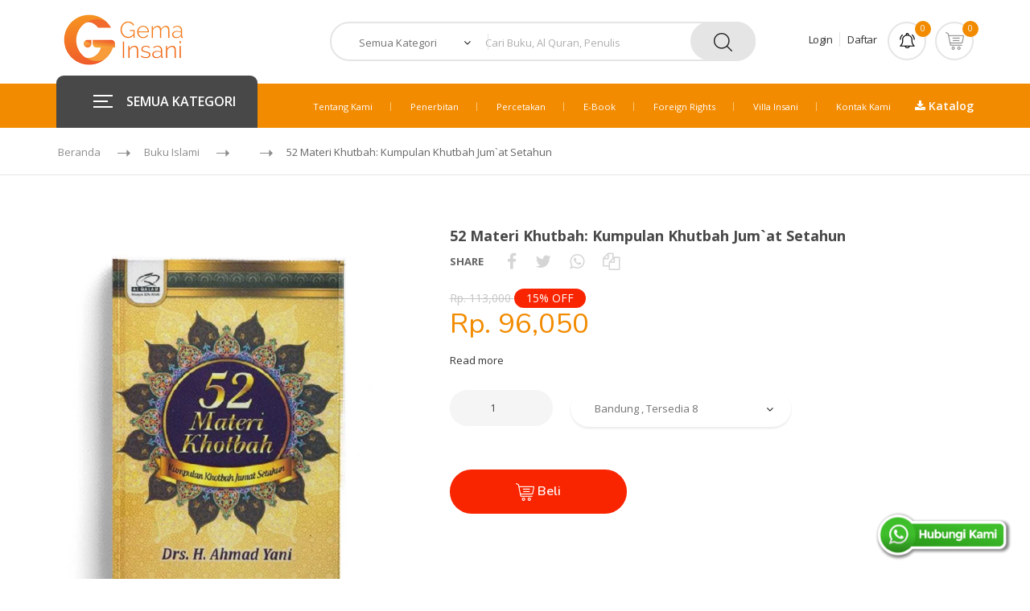

--- FILE ---
content_type: text/html; charset=UTF-8
request_url: https://gemainsani.co.id/product/detail/1892-52-materi-khotbah-kumpulan-khotbah
body_size: 14062
content:

<!doctype html>
<html lang="en">
<head>
	<meta charset="utf-8">
	<meta http-equiv="x-ua-compatible" content="ie=edge">
	<title>52 Materi Khutbah: Kumpulan Khutbah Jum`at Setahun</title>
	<meta name="Keywords" content="Gema Insani, Gema, Insani, Buku Islam, Buku, Al-Quran, Kalender, GIP, Percetakan, Penerbitan, Buya, Buya Hamka, Hamka, Motivasi, Referensi, Anak,  Buku Anak, Buku Remaja, Buku Hamka, Buku Referensi Islam, Buku Muslimah, Buku Pernikahan, Buku Parenting, Buku Motivasi, Buku Self Improvement"/>
	<meta name="Description" content="Toko online buku Islami terpercaya dan terlengkap. Tersedia semua produk buku pilihan: Buku Anak, Buku Remaja, Buku Hamka, Buku Referensi Islam, Buku Muslimah, Buku Pernikahan, Buku Parenting, Buku Motivasi dan Buku Self Improvement. Kamu bisa membeli buku original secara online di gemainsani.co.id. Dukung karya penulis Indonesia dan penulis internasional dengan membeli buku original."/>
	<meta name="Email" content="info@gemainsani.co.id"/>
	<meta name="Corporate" content="CV. Gema Insani Press"/>
	<meta name="Website" content="http://www.gemainsani.co.id"/>
	<meta name="Contact" content="+62815-8686-8686"/>
	<!-- Tell the browser to be responsive to screen width -->
	<meta name="viewport" content="width=device-width, initial-scale=1, maximum-scale=1, user-scalable=no">

	<meta property="og:site_name" content="Gema Insani">
	<meta property="og:title" content="52 Materi Khutbah: Kumpulan Khutbah Jum`at Setahun" />
	<meta property="og:description" content="Toko online buku Islami terpercaya dan terlengkap. Tersedia semua produk buku pilihan: Buku Anak, Buku Remaja, Buku Hamka, Buku Referensi Islam, Buku Muslimah, Buku Pernikahan, Buku Parenting, Buku Motivasi dan Buku Self Improvement. Kamu bisa membeli buku original secara online di gemainsani.co.id. Dukung karya penulis Indonesia dan penulis internasional dengan membeli buku original."/>  
	<meta property="og:image" content="https://sahabatgemainsani.id/files/products/1892/52_Materi_Khutbah_Kumpulan_Khutbah_Jum`at_Setahun_200x275.jpg"/>  
	<meta property="og:type" content="website" />
	<meta property="og:updated_time" content="1440432930" />

	<!-- Favicons -->
	<link rel="shortcut icon" href="https://gemainsani.co.id/themes/gi/images/favicon.ico">
	<link rel="apple-touch-icon" href="https://gemainsani.co.id/themes/gi/images/icon.png">

	<link rel="canonical" href="https://gemainsani.co.id/product/detail/1892-52-materi-khotbah-kumpulan-khotbah" />
	<link rel="alternate" media="only screen and (max-width: 640px)" href="https://gemainsani.co.id/product/detail/1892-52-materi-khotbah-kumpulan-khotbah" />

	<!-- Google tag (gtag.js) -->
	<script async src="https://www.googletagmanager.com/gtag/js?id=G-C52NXRB3FL"></script>
	<script>
	  window.dataLayer = window.dataLayer || [];
	  function gtag(){dataLayer.push(arguments);}
	  gtag('js', new Date());

	  gtag('config', 'G-C52NXRB3FL');
	</script>

	<!-- Google Tag Manager -->
	<script>(function(w,d,s,l,i){w[l]=w[l]||[];w[l].push({'gtm.start':
	new Date().getTime(),event:'gtm.js'});var f=d.getElementsByTagName(s)[0],
	j=d.createElement(s),dl=l!='dataLayer'?'&l='+l:'';j.async=true;j.src=
	'https://www.googletagmanager.com/gtm.js?id='+i+dl;f.parentNode.insertBefore(j,f);
	})(window,document,'script','dataLayer','GTM-PGPXW2V');</script>
	<!-- End Google�Tag�Manager�-->

	<!-- start onesignal code --> 
	<script src="https://cdn.onesignal.com/sdks/web/v16/OneSignalSDK.page.js" defer></script>
	<script>
	  window.OneSignalDeferred = window.OneSignalDeferred || [];
	  OneSignalDeferred.push(function(OneSignal) {
		OneSignal.init({
		  appId: "50428e03-8e5d-4a4a-bc6c-a888a88fffaa",
		});
	  });
	</script>
	<!-- end onesignal code -->

	<!-- start amplitude code --> 
	<script type="text/javascript">
		!function(){"use strict";!function(e,t){var n=e.amplitude||{_q:[],_iq:{}};if(n.invoked)e.console&&console.error&&console.error("Amplitude snippet has been loaded.");else{var r=function(e,t){e.prototype[t]=function(){return this._q.push({name:t,args:Array.prototype.slice.call(arguments,0)}),this}},s=function(e,t,n){return function(r){e._q.push({name:t,args:Array.prototype.slice.call(n,0),resolve:r})}},o=function(e,t,n){e[t]=function(){if(n)return{promise:new Promise(s(e,t,Array.prototype.slice.call(arguments)))}}},i=function(e){for(var t=0;t<m.length;t++)o(e,m[t],!1);for(var n=0;n<g.length;n++)o(e,g[n],!0)};n.invoked=!0;var u=t.createElement("script");u.type="text/javascript",u.integrity="sha384-x0ik2D45ZDEEEpYpEuDpmj05fY91P7EOZkgdKmq4dKL/ZAVcufJ+nULFtGn0HIZE",u.crossOrigin="anonymous",u.async=!0,u.src="https://cdn.amplitude.com/libs/analytics-browser-2.0.0-min.js.gz",u.onload=function(){e.amplitude.runQueuedFunctions||console.log("[Amplitude] Error: could not load SDK")};var a=t.getElementsByTagName("script")[0];a.parentNode.insertBefore(u,a);for(var c=function(){return this._q=[],this},p=["add","append","clearAll","prepend","set","setOnce","unset","preInsert","postInsert","remove","getUserProperties"],l=0;l<p.length;l++)r(c,p[l]);n.Identify=c;for(var d=function(){return this._q=[],this},f=["getEventProperties","setProductId","setQuantity","setPrice","setRevenue","setRevenueType","setEventProperties"],v=0;v<f.length;v++)r(d,f[v]);n.Revenue=d;var m=["getDeviceId","setDeviceId","getSessionId","setSessionId","getUserId","setUserId","setOptOut","setTransport","reset","extendSession"],g=["init","add","remove","track","logEvent","identify","groupIdentify","setGroup","revenue","flush"];i(n),n.createInstance=function(e){return n._iq[e]={_q:[]},i(n._iq[e]),n._iq[e]},e.amplitude=n}}(window,document)}();
		amplitude.init('fe127773774bb1f85c17085e371ded0e');
	</script>
	<!-- end amplitude code -->

	<!-- start webpushr code  
	<script>(function(w,d, s, id) {if(typeof(w.webpushr)!=='undefined') return;w.webpushr=w.webpushr||function(){(w.webpushr.q=w.webpushr.q||[]).push(arguments)};var js, fjs = d.getElementsByTagName(s)[0];js = d.createElement(s); js.id = id;js.async=1;js.src = "https://cdn.webpushr.com/app.min.js";fjs.parentNode.appendChild(js);}(window,document, 'script', 'webpushr-jssdk'));webpushr('setup',{'key':'BNZD8HPZcmu1SSof_BH7hpgkRIfZKKpA1G36ejLFEAY5TdE3B0C5bG9U4cDjIVqBI5lEQ6DmVGOkvYL3JEUJVps' });</script>
	end webpushr code -->

	<!-- Meta Pixel Code -->
	<script>
	!function(f,b,e,v,n,t,s)
	{if(f.fbq)return;n=f.fbq=function(){n.callMethod?
	n.callMethod.apply(n,arguments):n.queue.push(arguments)};
	if(!f._fbq)f._fbq=n;n.push=n;n.loaded=!0;n.version='2.0';
	n.queue=[];t=b.createElement(e);t.async=!0;
	t.src=v;s=b.getElementsByTagName(e)[0];
	s.parentNode.insertBefore(t,s)}(window, document,'script',
	'https://connect.facebook.net/en_US/fbevents.js');
	fbq('init', '1171612973217397');
	fbq('track', 'PageView');
	</script>
	<noscript><img height="1" width="1" style="display:none"
	src="https://www.facebook.com/tr?id=1171612973217397&ev=PageView&noscript=1"
	/></noscript>
	<!-- End Meta Pixel Code -->
	<link href="https://fonts.googleapis.com/css?family=Montserrat:300,400,600,700,800" rel="stylesheet">

	<!-- Technostore style -->
	<link rel="stylesheet" type="text/css" href="https://gemainsani.co.id/plugins/technostore/stylesheets/bootstrap.min.css">
	<link rel="stylesheet" type="text/css" href="https://gemainsani.co.id/plugins/technostore/stylesheets/style.css">
	<link rel="stylesheet" type="text/css" href="https://gemainsani.co.id/plugins/technostore/stylesheets/responsive.css">
	<link href="https://stackpath.bootstrapcdn.com/font-awesome/4.7.0/css/font-awesome.min.css" rel="stylesheet" type="text/css" />

	<style>
		.float{
			position:fixed;
			bottom:20px;
			right:20px;
	}

	</style>
	<script type="text/javascript" src="https://gemainsani.co.id/plugins/technostore/javascript/jquery.min.js"></script>

	<script type="text/javascript">
		var DEFAULT_URL = "https://gemainsani.co.id/";
		var GI_THEMES = "https://gemainsani.co.id/themes/gi/";
	</script>
</head>
<body class="header_sticky">
	<!-- Google Tag Manager (noscript) -->
	<noscript><iframe src="https://www.googletagmanager.com/ns.html?id=GTM-PGPXW2V"
	height="0" width="0" style="display:none;visibility:hidden"></iframe></noscript>
	<!-- End Google Tag Manager�(noscript)�-->
	<div class="boxed style1">
		<div class="overlay"></div>

		<!-- Preloader -->
		<div class="preloader">
			<div class="clear-loading loading-effect-2">
				<span></span>
			</div>
		</div><!-- /.preloader -->

		<section id="header" class="header">
			<!--div class="header-top">
				<div class="container">
					<div class="row">
						<div class="col-md-4">
							<ul class="flat-support">
								<li>
									<a href="https://gemainsani.co.id/tracking" title="Lacak Pesanan">Lacak Pesanan</a>
								</li>
							</ul>
						</div>
						<div class="col-md-4">
						</div>
						<div class="col-md-4">
														<ul class="flat-unstyled">
								<li>
									<a href="https://gemainsani.co.id/login" title="">Login</a>
								</li>
								<li>
									<a href="https://gemainsani.co.id/registration" title="">Daftar</a>
								</li>
							</ul>
													</div>
					</div>
				</div>
			</div-->
			<div class="header-middle">
				<div class="container">
					<div class="row">
											<div class="col-md-3">
							<div id="logo" class="logo">
								<a href="https://gemainsani.co.id/" title="">
									<img src="https://gemainsani.co.id/plugins/technostore/images/logos/logo.png" alt="">
								</a>
							</div>
						</div>
						<div class="col-md-6">
							<div class="top-search">
								<form id="form_search" name="form_search" action="https://gemainsani.co.id/product/" method="post" class="form-search" accept-charset="utf-8">
									<div class="cat-wrap">
										<select name="category" id="category">
											<option hidden value="">Semua Kategori</option>
										</select>
										<span><i class="fa fa-angle-down" aria-hidden="true"></i></span>
										<div class="all-categories">
											<div class="cat-list-search">
												<div class="title">
													Al-Qur'an
												</div>
												<ul>
													<li onclick="add_opsi(4,1,'Terjemah');">Terjemah</li>
													<li onclick="add_opsi(4,2,'Non Terjemah/Mushaf');">Non Terjemah/Mushaf</li>
													<li onclick="add_opsi(4,3,'Hafalan');">Hafalan</li>
													<li onclick="add_opsi(4,4,'Per Juz');">Per Juz</li>
													<li onclick="add_opsi(4,5,'Madinah (Waqaf & Ibtida)');">Madinah (Waqaf & Ibtida)</li>
													<li onclick="add_opsi(4,6,'Wanita');">Wanita</li>
													<li onclick="add_opsi(4,7,'Blok Doa');">Blok Doa</li>
													<li onclick="add_opsi(4,8,'Tajwid');">Tajwid</li>
												</ul>
											</div>
											<div class="cat-list-search">
												<div class="title">
													Buku Islami
												</div>
												<ul>
													 <li onclick="add_opsi(2,9,'Adab & Akhlak');">Adab & Akhlak</li>
													 <li onclick="add_opsi(2,10,'Aqidah');">Aqidah</li>
													 <li onclick="add_opsi(2,11,'Biografi');">Biografi</li>
													 <li onclick="add_opsi(2,12,'Bisnis dan Ekonomi');">Bisnis dan Ekonomi</li>
													 <li onclick="add_opsi(2,13,'Dakwah');">Dakwah</li>
													 <li onclick="add_opsi(2,14,'Doa dan Dzikir');">Doa dan Dzikir</li>
													 <li onclick="add_opsi(2,15,'Fiqih');">Fiqih</li>
													 <li onclick="add_opsi(2,16,'Gaya Hidup');">Gaya Hidup</li>
													 <li onclick="add_opsi(2,17,'Hadits');">Hadits</li>
													 <li onclick="add_opsi(2,18,'Ibadah');">Ibadah</li>
													 <li onclick="add_opsi(2,19,'Ilmu & Tadabbur Al-Qur'an');">Ilmu & Tadabbur Al-Qur'an</li>
													 <li onclick="add_opsi(2,20,'Kamus');">Kamus</li>
													 <li onclick="add_opsi(2,21,'Keluarga dan Parenting');">Keluarga dan Parenting</li>
													 <li onclick="add_opsi(2,22,'Kesehatan');">Kesehatan</li>
													 <li onclick="add_opsi(2,23,'Manajemen');">Manajemen</li>
													 <li onclick="add_opsi(2,24,'Motivasi dan Inspirasi');">Motivasi dan Inspirasi</li>
													 <li onclick="add_opsi(2,25'Novel');">Novel</li>
													 <li onclick="add_opsi(2,26,'Pemikiran & Pergeraka');">Pemikiran & Pergerakan</li>
													 <li onclick="add_opsi(2,27,'Pendidikan');">Pendidikan</li>
													 <li onclick="add_opsi(2,28,'Pengembangan Diri');">Pengembangan Diri</li>
													 <li onclick="add_opsi(2,29,'Perempuan');">Perempuan</li>
													 <li onclick="add_opsi(2,30,'Pernikahan');">Pernikahan</li>
													 <li onclick="add_opsi(2,31,'Psikologi');">Psikologi</li>
													 <li onclick="add_opsi(2,32,'Sosial Politik');">Sosial Politik</li>
													 <li onclick="add_opsi(2,33,'Tafsir');">Tafsir</li>
												</ul>
											</div>
											<div class="cat-list-search">
												<div class="title">
													Buku Anak
												</div>
												<ul>
													 <li onclick="add_opsi(1,9,'Adab & Akhlak');">Adab & Akhlak</li>
													 <li onclick="add_opsi(1,10,'Aqidah');">Aqidah</li>
													 <li onclick="add_opsi(1,36,'Calistung & Aktivitas');">Calistung & Aktivitas</li>
													 <li onclick="add_opsi(1,37,'Cerita & Kisah');">Cerita & Kisah</li>
													 <li onclick="add_opsi(1,38,'Ensiklopedia');">Ensiklopedia</li>
													 <li onclick="add_opsi(1,15,'Fiqih');">Fiqih</li>
													 <li onclick="add_opsi(1,20,'Kamus');">Kamus</li>
													 <li onclick="add_opsi(1,41,'Komik');">Komik</li>
													 <li onclick="add_opsi(1,42,'Sains');">Sains</li>
													 <li onclick="add_opsi(1,43,'Sirah');">Sirah</li>
												</ul>
											</div>
											<div class="cat-list-search">
												<div class="title">
													 Buku Hamka
												</div>
												<ul>
													 <li onclick="add_opsi(3,25,'Novel');">Novel</li>
													 <li onclick="add_opsi(3,24,'Motivasi dan Inspirasi');">Motivasi dan Inspirasi</li>
													 <li onclick="add_opsi(3,46,'Pemikiran');">Pemikiran</li>
													 <li onclick="add_opsi(3,47,'Sejarah');">Sejarah</li>
													 <li onclick="add_opsi(3,33,'Tafsir');">Tafsir</li>
													 <li onclick="add_opsi(3,49,'Khazanah');">Khazanah</li>
												</ul>
											</div>
											<div class="cat-list-search">
												<div class="title">
													 Kalender
												</div>
												<ul>
													 <li onclick="add_opsi(5,50,'Anak');">Anak</li>
													 <li onclick="add_opsi(5,51,'Kaligrafi');">Kaligrafi</li>
													 <li onclick="add_opsi(5,52,'Regional');">Regional</li>
													 <li onclick="add_opsi(5,53,'Meja (Harian)');">Meja (Harian)</li>
												</ul>
											</div>
											<div class="cat-list-search">
												<div class="title">
													 Lainnya
												</div>
												<ul>
													 <li onclick="add_opsi(7,56,'Baju Anak');">Baju Anak</li>
													 <li onclick="add_opsi(7,57,'Muslimah Planner');">Muslimah Planner</li>
													 <li onclick="add_opsi(7,58,'Madu');">Madu</li>
													 <li onclick="add_opsi(7,59,'Sari Lemon');">Sari Lemon</li>
													 <li onclick="add_opsi(7,60,'Sarung');">Sarung</li>
												</ul>
											</div>
										</div><!-- /.all-categories -->
									</div>
									<div class="box-search">
										<input type="text" name="cr_judul" id="cr_judul" placeholder="Cari Buku, Al Quran, Penulis">
										<input type="hidden" name="cr_kat" id="cr_kat" >
										<input type="hidden" name="cr_sub_kat" id="cr_sub_kat" >
										<input type="hidden" name="cr_pick" id="cr_pick" >
										<input type="hidden" name="cr_penulis" id="cr_penulis" >
										<input type="hidden" name="cr_cat" id="cr_cat" >
										<span class="btn-search">
											<button type="submit" class="waves-effect"><img src="https://gemainsani.co.id/plugins/technostore/images/icons/search.png" alt=""></button>
										</span>
									</div>
								</form>								
							</div>
						</div>
						<div class="col-md-3">
							<div class="box-cart">
								<div class="inner-box mr-2">
																		<ul class="flat-unstyled">
										<li>
											<a href="https://gemainsani.co.id/login" title="">Login</a>
										</li>
										<li>
											<a href="https://gemainsani.co.id/registration" title="">Daftar</a>
										</li>
									</ul>
																	</div>
								<div class="inner-box mr-2">
									<a href="#" title="">
										<div class="icon-cart">
											<img src="https://gemainsani.co.id/plugins/technostore/images/icons/notification.png" alt="">
											<span id="badge_notif"></span>
										</div>
									</a>
									<div class="dropdown-box">
										<div class="total">
											<span style="font-weight: normal;"><a href="https://gemainsani.co.id/order_list?type=order">Menunggu Pembayaran</a></span>
											<span id="tbadge_order" class="price" style="font-size:12px;font-weight:bold;">0</span>
										</div>
										<div class="total">
											<span style="font-weight: normal;"><a href="https://gemainsani.co.id/order_list?type=confirm">Menunggu Verifikasi</a></span>
											<span id="tbadge_confirm" class="price" style="font-size:12px;font-weight:bold;">0</span>
										</div>
										<div class="total">
											<span style="font-weight: normal;"><a href="https://gemainsani.co.id/order_list?type=payment">Pesanan Dibayar</a></span>
											<span id="tbadge_payment" class="price" style="font-size:12px;font-weight:bold;">0</span>
										</div>
										<div class="total">
											<span style="font-weight: normal;"><a href="https://gemainsani.co.id/order_list?type=process">Pesanan Diproses</a></span>
											<span id="tbadge_process" class="price" style="font-size:12px;font-weight:bold;">0</span>
										</div>
										<div class="total">
											<span style="font-weight: normal;"><a href="https://gemainsani.co.id/order_list?type=shipped">Pesanan Dikirim</a></span>
											<span id="tbadge_shipped" class="price" style="font-size:12px;font-weight:bold;">0</span>
										</div>
										<div class="total">
											<span style="font-weight: normal;"><a href="https://gemainsani.co.id/order_list?type=arrived">Pesanan Tiba</a></span>
											<span id="tbadge_arrived" class="price" style="font-size:12px;font-weight:bold;">0</span>
										</div>
									</div>
								</div>
								<div class="inner-box">
									<a href="#" title="">
										<div class="icon-cart">
											<img src="https://gemainsani.co.id/plugins/technostore/images/icons/cart.png" alt="">
											<span id="badge_cart"></span>
										</div>
									</a>
									<div class="dropdown-box">
																				<div class="total">
											<span>Total Qty:</span>
											<span class="price" id="total_cart">0</span>
										</div>
										<div class="total">
											<span>Subtotal:</span>
											<span class="price" id="total_brutto">0</span>
										</div>
										<div class="total">
											<span>Diskon:</span>
											<span class="price" id="total_diskon">0</span>
										</div>
										<div class="total">
											<span>Total:</span>
											<span class="price" id="total_netto">0</span>
										</div>
										<div class="btn-cart text-center">
											<a href="https://gemainsani.co.id/cart" class="view-cart text-center" title="">Lihat Keranjang</a>
										</div>
									</div>
								</div>
							</div>
						</div>
										</div>
				</div>
			</div>
			<div class="header-bottom">
				<div class="container">
					<div class="row">
						<div class="col-md-3 col-2">
													<div id="mega-menu">
								<div class="btn-mega"><span></span>SEMUA KATEGORI</div>
								<ul class="menu">
									<li>
										<a href="javascript:void(0);" onclick="setForm(4,0)"  title="Al-Qur'an" class="dropdown">
											<span class="menu-img">
												<img src="https://gemainsani.co.id/plugins/technostore/images/icons/menu/icon-quran.png" alt="">
											</span>
											<span class="menu-title">
												Al-Qur'an
											</span>
										</a>
										<div class="drop-menu pl-2">
											<div class="one-third">
												<ul class="banner">
													<li>
														<div class="banner-text">
															<div class="banner-title">
																Terjemah
															</div>
															<div class="more-link">
																<a href="javascript:void(0);" onclick="setForm(4,1)" title="Terjemah">Beli <img src="https://gemainsani.co.id/plugins/technostore/images/icons/right-2.png" alt=""></a>
															</div>
														</div>
														<div class="banner-img">
															<img src="https://gemainsani.co.id/plugins/technostore/images/banner_boxes/menu-quran.png" alt="">
														</div>
														<div class="clearfix"></div>
													</li>
													<li>
														<div class="banner-text">
															<div class="banner-title" style="font-size:14px;">
																Non Terjemah
															</div>
															<div class="more-link">
																<a href="javascript:void(0);" onclick="setForm(4,2)" title="Non Terjemah">Beli <img src="https://gemainsani.co.id/plugins/technostore/images/icons/right-2.png" alt=""></a>
															</div>
														</div>
														<div class="banner-img">
															<img src="https://gemainsani.co.id/plugins/technostore/images/banner_boxes/menu-quran.png" alt="">
														</div>
														<div class="clearfix"></div>
													</li>
													<li>
														<div class="banner-text">
															<div class="banner-title">
																Hafalan
															</div>
															<div class="more-link">
																<a href="javascript:void(0);" onclick="setForm(4,3)" title="Hafalan">Beli <img src="https://gemainsani.co.id/plugins/technostore/images/icons/right-2.png" alt=""></a>
															</div>
														</div>
														<div class="banner-img">
															<img src="https://gemainsani.co.id/plugins/technostore/images/banner_boxes/menu-quran.png" alt="">
														</div>
														<div class="clearfix"></div>
													</li>
												</ul>	
											</div>
											<div class="one-third">
												<ul class="banner">
													<li>
														<div class="banner-text">
															<div class="banner-title">
																Per Juz
															</div>
															<div class="more-link">
																<a href="javascript:void(0);" onclick="setForm(4,4)" title="Per Juz">Beli <img src="https://gemainsani.co.id/plugins/technostore/images/icons/right-2.png" alt=""></a>
															</div>
														</div>
														<div class="banner-img">
															<img src="https://gemainsani.co.id/plugins/technostore/images/banner_boxes/menu-quran.png" alt="">
														</div>
														<div class="clearfix"></div>
													</li>

													<li>
														<div class="banner-text">
															<div class="banner-title">
																Madinah
															</div>
															<div class="more-link">
																<a href="javascript:void(0);" onclick="setForm(4,5)" title="Madinah">Beli <img src="https://gemainsani.co.id/plugins/technostore/images/icons/right-2.png" alt=""></a>
															</div>
														</div>
														<div class="banner-img">
															<img src="https://gemainsani.co.id/plugins/technostore/images/banner_boxes/menu-quran.png" alt="">
														</div>
														<div class="clearfix"></div>
													</li>
													<li>
														<div class="banner-text">
															<div class="banner-title">
																Wanita
															</div>
															<div class="more-link">
																<a href="javascript:void(0);" onclick="setForm(4,6)" title="Wanita">Beli <img src="https://gemainsani.co.id/plugins/technostore/images/icons/right-2.png" alt=""></a>
															</div>
														</div>
														<div class="banner-img">
															<img src="https://gemainsani.co.id/plugins/technostore/images/banner_boxes/menu-quran.png" alt="">
														</div>
														<div class="clearfix"></div>
													</li>
												</ul>	
											</div>
											<div class="one-third">
												<ul class="banner">
													<li>
														<div class="banner-text">
															<div class="banner-title">
																Blok Doa
															</div>
															<div class="more-link">
																<a href="javascript:void(0);" onclick="setForm(4,7)" title="Blok Doa">Beli <img src="https://gemainsani.co.id/plugins/technostore/images/icons/right-2.png" alt=""></a>
															</div>
														</div>
														<div class="banner-img">
															<img src="https://gemainsani.co.id/plugins/technostore/images/banner_boxes/menu-quran.png" alt="">
														</div>
														<div class="clearfix"></div>
													</li>
													<li>
														<div class="banner-text">
															<div class="banner-title">
																Tajwid
															</div>
															<div class="more-link">
																<a href="javascript:void(0);" onclick="setForm(4,8)" title="Tajwid">Beli <img src="https://gemainsani.co.id/plugins/technostore/images/icons/right-2.png" alt=""></a>
															</div>
														</div>
														<div class="banner-img">
															<img src="https://gemainsani.co.id/plugins/technostore/images/banner_boxes/menu-quran.png" alt="">
														</div>
														<div class="clearfix"></div>
													</li>
												</ul>	
											</div>
										</div>
									</li>
									<li>
										<a href="javascript:void(0);" onclick="setForm(2,0)"  title="Buku Islami" class="dropdown">
											<span class="menu-img">
												<img src="https://gemainsani.co.id/plugins/technostore/images/icons/menu/icon-buku-islami.png" alt="Buku Islami">
											</span>
											<span class="menu-title">
												Buku Islami
											</span>
										</a>
										<div class=" drop-menu pl-2">
											<div class="one-third">
												<div class="cat-title">
													Buku Islami
												</div>
												<ul>
													<li>
														<a href="javascript:void(0);" onclick="setForm(2,9)" title="Adab & Akhlak">Adab & Akhlak</a>
													</li>
													<li>
														<a href="javascript:void(0);" onclick="setForm(2,10)" title="Aqidah">Aqidah</a>
													</li>
													<li>
														<a href="javascript:void(0);" onclick="setForm(2,11)" title="Biografi">Biografi</a>
													</li>
													<li>
														<a href="javascript:void(0);" onclick="setForm(2,12)" title="Bisnis dan Ekonomi">Bisnis dan Ekonomi</a>
													</li>
													<li>
														<a href="javascript:void(0);" onclick="setForm(2,13)" title="Dakwah">Dakwah</a>
													</li>
													<li>
														<a href="javascript:void(0);" onclick="setForm(2,14)" title="Doa dan Dzikir">Doa dan Dzikir</a>
													</li>
													<li>
														<a href="javascript:void(0);" onclick="setForm(2,15)" title="Fiqih">Fiqih</a>
													</li>
													<li>
														<a href="javascript:void(0);" onclick="setForm(2,16)" title="Gaya Hidup">Gaya Hidup</a>
													</li>
													<li>
														<a href="javascript:void(0);" onclick="setForm(2,17)" title="Hadits">Hadits</a>
													</li>
													<li>
														<a href="javascript:void(0);" onclick="setForm(2,18)" title="Ibadah">Ibadah</a>
													</li>
													<li>
														<a href="javascript:void(0);" onclick="setForm(2,19)" title="Ilmu & Tadabbur Al-Qur'an">Ilmu & Tadabbur Al-Qur'an</a>
													</li>
													<li>
														<a href="javascript:void(0);" onclick="setForm(2,20)" title="Kamus">Kamus</a>
													</li>
													<li>
														<a href="javascript:void(0);" onclick="setForm(2,21)" title="Keluarga dan Parenting">Keluarga dan Parenting</a>
													</li>
												</ul>
											</div>
											<div class="one-third">
												<ul>
													<li>
														<a href="javascript:void(0);" onclick="setForm(2,22)" title="Kesehatan">Kesehatan</a>
													</li>
													<li>
														<a href="javascript:void(0);" onclick="setForm(2,23)" title="Manajemen">Manajemen</a>
													</li>
													<li>
														<a href="javascript:void(0);" onclick="setForm(2,24)" title="Motivasi dan Inspirasi">Motivasi dan Inspirasi</a>
													</li>
													<li>
														<a href="javascript:void(0);" onclick="setForm(2,25)" title="Novel">Novel</a>
													</li>
													<li>
														<a href="javascript:void(0);" onclick="setForm(2,26)" title="Pemikiran & Pergerakan">Pemikiran & Pergerakan</a>
													</li>
													<li>
														<a href="javascript:void(0);" onclick="setForm(2,27)" title="Pendidikan">Pendidikan</a>
													</li>
													<li>
														<a href="javascript:void(0);" onclick="setForm(2,28)" title="Pengembangan Diri">Pengembangan Diri</a>
													</li>
													<li>
														<a href="javascript:void(0);" onclick="setForm(2,29)" title="Perempuan">Perempuan</a>
													</li>
													<li>
														<a href="javascript:void(0);" onclick="setForm(2,30)" title="Pernikahan">Pernikahan</a>
													</li>
													<li>
														<a href="javascript:void(0);" onclick="setForm(2,31)" title="Psikologi">Psikologi</a>
													</li>
													<li>
														<a href="javascript:void(0);" onclick="setForm(2,32)" title="Sosial Politik">Sosial Politik</a>
													</li>
													<li>
														<a href="javascript:void(0);" onclick="setForm(2,33)" title="Tafsir">Tafsir</a>
													</li>
												</ul>
												<div class="show">
													<a href="javascript:void(0);" onclick="setForm(2,0)" title="Semuanya">Semuanya</a>
												</div>
											</div>
											<div class="one-third">
												<ul class="banner">
													<li>
														<div class="banner-text">
															<div class="banner-title" style="font-size:11px;">
																Produk Unggulan Tafsir
															</div>
															<div class="more-link">
																<a href="javascript:void(0);" onclick="setKhusus('1')" title="">Beli <img src="https://gemainsani.co.id/plugins/technostore/images/icons/right-2.png" alt=""></a>
															</div>
														</div>
														<div class="banner-img">
															<img src="https://gemainsani.co.id/plugins/technostore/images/banner_boxes/menu-buku-islami.png" alt="">
														</div>
														<div class="clearfix"></div>
													</li>
													<li>
														<div class="banner-text">
															<div class="banner-title" style="font-size:10px;">
																Produk Unggulan Keluarga
															</div>
															<div class="more-link">
																<a href="javascript:void(0);" onclick="setKhusus('1')" title="">Beli <img src="https://gemainsani.co.id/plugins/technostore/images/icons/right-2.png" alt=""></a>
															</div>
														</div>
														<div class="banner-img">
															<img src="https://gemainsani.co.id/plugins/technostore/images/banner_boxes/menu-buku-islami.png" alt="">
														</div>
														<div class="clearfix"></div>
													</li>
													<li>
														<div class="banner-text">
															<div class="banner-title" style="font-size:11px;">
																Produk Unggulan Fiqih
															</div>
															<div class="more-link">
																<a href="javascript:void(0);" onclick="setKhusus('3')" title="">Beli <img src="https://gemainsani.co.id/plugins/technostore/images/icons/right-2.png" alt=""></a>
															</div>
														</div>
														<div class="banner-img">
															<img src="https://gemainsani.co.id/plugins/technostore/images/banner_boxes/menu-buku-islami.png" alt="">
														</div>
														<div class="clearfix"></div>
													</li>
												</ul>	
											</div>
										</div>
									</li>
									<li>
										<a href="javascript:void(0);" onclick="setForm(1,0)"  title="Anak" class="dropdown">
											<span class="menu-img">
												<img src="https://gemainsani.co.id/plugins/technostore/images/icons/menu/icon-buku-anak.png" alt="Buku Anak">
											</span>
											<span class="menu-title">
												Buku Anak
											</span>
										</a>
										<div class=" drop-menu pl-2">
											<div class="one-third">
												<div class="cat-title">
													Buku Anak
												</div>
												<ul>
													<li><a href="javascript:void(0);" onclick="setForm(1,9)" title="Adab & Akhlak">Adab & Akhlak</a></li>
													<li><a href="javascript:void(0);" onclick="setForm(1,10)" title="Aqidah">Aqidah</a></li>
													<li><a href="javascript:void(0);" onclick="setForm(1,36)" title="Calistung & Aktivitas">Calistung & Aktivitas</a></li>
													<li><a href="javascript:void(0);" onclick="setForm(1,37)" title="Cerita & Kisah">Cerita & Kisah</a></li>
													<li><a href="javascript:void(0);" onclick="setForm(1,38)" title="Ensiklopedia">Ensiklopedia</a></li>
													<li><a href="javascript:void(0);" onclick="setForm(1,15)" title="Fiqih">Fiqih</a></li>
													<li><a href="javascript:void(0);" onclick="setForm(1,20)" title="Kamus">Kamus</a></li>
													<li><a href="javascript:void(0);" onclick="setForm(1,41)" title="Komik">Komik</a></li>
													<li><a href="javascript:void(0);" onclick="setForm(1,42)" title="Sains">Sains</a></li>
													<li><a href="javascript:void(0);" onclick="setForm(1,43)" title="Sirah">Sirah</a></li>
												</ul>
												<div class="show">
													<a href="javascript:void(0);" onclick="setForm(1,0)" title="">Semuanya</a>
												</div>
											</div>
											<div class="one-third">
												<ul class="banner">
													<li>
														<div class="banner-text">
															<div class="banner-title">
																Buku Senter
															</div>
															<div class="more-link">
																<a href="javascript:void(0);" onclick="setKhusus('4')" title="">Beli <img src="https://gemainsani.co.id/plugins/technostore/images/icons/right-2.png" alt=""></a>
															</div>
														</div>
														<div class="banner-img">
															<img src="https://gemainsani.co.id/plugins/technostore/images/banner_boxes/menu-buku-anak.png" alt="">
														</div>
														<div class="clearfix"></div>
													</li>
													<li>
														<div class="banner-text">
															<div class="banner-title" style="font-size:10px;">
																Ensiklopedia Anak Muslim
															</div>
															<div class="more-link">
																<a href="javascript:void(0);" onclick="setKhusus('4')" title="">Beli <img src="https://gemainsani.co.id/plugins/technostore/images/icons/right-2.png" alt=""></a>
															</div>
														</div>
														<div class="banner-img">
															<img src="https://gemainsani.co.id/plugins/technostore/images/banner_boxes/menu-buku-anak.png" alt="">
														</div>
														<div class="clearfix"></div>
													</li>
													<li>
														<div class="banner-text">
															<div class="banner-title" style="font-size:12px;">
																Komik Petualangan
															</div>
															<div class="more-link">
																<a href="javascript:void(0);" onclick="setKhusus('5')" title="">Beli <img src="https://gemainsani.co.id/plugins/technostore/images/icons/right-2.png" alt=""></a>
															</div>
														</div>
														<div class="banner-img">
															<img src="https://gemainsani.co.id/plugins/technostore/images/banner_boxes/menu-buku-anak.png" alt="">
														</div>
														<div class="clearfix"></div>
													</li>
												</ul>	
											</div>
											<div class="one-third">
												<ul class="banner">
													<li>
														<div class="banner-text">
															<div class="banner-title" style="font-size:14px;">
																Mengenal Hewan
															</div>
															<div class="more-link">
																<a href="javascript:void(0);" onclick="setKhusus('6')" title="">Beli <img src="https://gemainsani.co.id/plugins/technostore/images/icons/right-2.png" alt=""></a>
															</div>
														</div>
														<div class="banner-img">
															<img src="https://gemainsani.co.id/plugins/technostore/images/banner_boxes/menu-buku-anak.png" alt="">
														</div>
														<div class="clearfix"></div>
													</li>
													<li>
														<div class="banner-text">
															<div class="banner-title">
																BoardBook
															</div>
															<div class="more-link">
																<a href="javascript:void(0);" onclick="setKhusus('7')" title="">Beli <img src="https://gemainsani.co.id/plugins/technostore/images/icons/right-2.png" alt=""></a>
															</div>
														</div>
														<div class="banner-img">
															<img src="https://gemainsani.co.id/plugins/technostore/images/banner_boxes/menu-buku-anak.png" alt="">
														</div>
														<div class="clearfix"></div>
													</li>
													<li>
														<div class="banner-text">
															<div class="banner-title" style="font-size:14px;">
																Buku Aktivitas
															</div>
															<div class="more-link">
																<a href="javascript:void(0);" onclick="setKhusus('8')" title="">Beli <img src="https://gemainsani.co.id/plugins/technostore/images/icons/right-2.png" alt=""></a>
															</div>
														</div>
														<div class="banner-img">
															<img src="https://gemainsani.co.id/plugins/technostore/images/banner_boxes/menu-buku-anak.png" alt="">
														</div>
														<div class="clearfix"></div>
													</li>
												</ul>	
											</div>
										</div>
									</li>
									<li>
										<a href="javascript:void(0);" onclick="setForm(3,0)" title="" class="dropdown">
											<span class="menu-img">
												<img src="https://gemainsani.co.id/plugins/technostore/images/icons/menu/icon-buku-hamka.png" alt="">
											</span>
											<span class="menu-title">
												Buku Hamka
											</span>
										</a>
										<div class=" drop-menu pl-2">
											<div class="one-third">
												<ul class="banner">
													<li>
														<div class="banner-text">
															<div class="banner-title">
																Novel
															</div>
															<div class="more-link">
																<a href="javascript:void(0);" onclick="setForm(3,25)" title="">Beli <img src="https://gemainsani.co.id/plugins/technostore/images/icons/right-2.png" alt=""></a>
															</div>
														</div>
														<div class="banner-img">
															<img src="https://gemainsani.co.id/plugins/technostore/images/banner_boxes/menu-buku-hamka.png" alt="">
														</div>
														<div class="clearfix"></div>
													</li>
													<li>
														<div class="banner-text">
															<div class="banner-title" style="font-size:14px;">
																Motivasi dan Inspirasi
															</div>
															<div class="more-link">
																<a href="javascript:void(0);" onclick="setForm(3,24)" title="">Beli <img src="https://gemainsani.co.id/plugins/technostore/images/icons/right-2.png" alt=""></a>
															</div>
														</div>
														<div class="banner-img">
															<img src="https://gemainsani.co.id/plugins/technostore/images/banner_boxes/menu-buku-hamka.png" alt="">
														</div>
														<div class="clearfix"></div>
													</li>
													<li>
														<div class="banner-text">
															<div class="banner-title">
																Pemikiran
															</div>
															<div class="more-link">
																<a href="javascript:void(0);" onclick="setForm(3,46)" title="">Beli <img src="https://gemainsani.co.id/plugins/technostore/images/icons/right-2.png" alt=""></a>
															</div>
														</div>
														<div class="banner-img">
															<img src="https://gemainsani.co.id/plugins/technostore/images/banner_boxes/menu-buku-hamka.png" alt="">
														</div>
														<div class="clearfix"></div>
													</li>
												</ul>	
											</div>
											<div class="one-third">
												<ul class="banner">
													<li>
														<div class="banner-text">
															<div class="banner-title">
																Sejarah
															</div>
															<div class="more-link">
																<a href="javascript:void(0);" onclick="setForm(3,47)" title="">Beli <img src="https://gemainsani.co.id/plugins/technostore/images/icons/right-2.png" alt=""></a>
															</div>
														</div>
														<div class="banner-img">
															<img src="https://gemainsani.co.id/plugins/technostore/images/banner_boxes/menu-buku-hamka.png" alt="">
														</div>
														<div class="clearfix"></div>
													</li>

													<li>
														<div class="banner-text">
															<div class="banner-title">
																Tafsir
															</div>
															<div class="more-link">
																<a href="javascript:void(0);" onclick="setForm(3,33)" title="">Beli <img src="https://gemainsani.co.id/plugins/technostore/images/icons/right-2.png" alt=""></a>
															</div>
														</div>
														<div class="banner-img">
															<img src="https://gemainsani.co.id/plugins/technostore/images/banner_boxes/menu-buku-hamka.png" alt="">
														</div>
														<div class="clearfix"></div>
													</li>
													<li>
														<div class="banner-text">
															<div class="banner-title">
																Khazanah
															</div>
															<div class="more-link">
																<a href="javascript:void(0);" onclick="setForm(3,49)" title="">Beli <img src="https://gemainsani.co.id/plugins/technostore/images/icons/right-2.png" alt=""></a>
															</div>
														</div>
														<div class="banner-img">
															<img src="https://gemainsani.co.id/plugins/technostore/images/banner_boxes/menu-buku-hamka.png" alt="">
														</div>
														<div class="clearfix"></div>
													</li>
												</ul>	
											</div>
										</div>
									</li>
									<li>
										<a href="javascript:void(0);" title="Buku Murah" onclick="setFormPick(7)">
											<span class="menu-img">
												<img src="https://gemainsani.co.id/plugins/technostore/images/icons/menu/icon-buku-murah.png" alt="">
											</span>
											<span class="menu-title">
												Buku Murah
											</span>
										</a>
									</li>
									<li>
										<a href="javascript:void(0);" onclick="setForm(5,0)" title="Kalender" class="dropdown">
											<span class="menu-img">
												<img src="https://gemainsani.co.id/plugins/technostore/images/icons/menu/icon-kalender.png" alt="">
											</span>
											<span class="menu-title">
												Kalender
											</span>
										</a>
										<div class=" drop-menu pl-2">
											<div class="one-third">
												<ul class="banner">
													<li>
														<div class="banner-text">
															<div class="banner-title">
																Anak
															</div>
															<div class="more-link">
																<a href="javascript:void(0);" onclick="setForm(5,50)" title="">Beli <img src="https://gemainsani.co.id/plugins/technostore/images/icons/right-2.png" alt=""></a>
															</div>
														</div>
														<div class="banner-img">
															<img src="https://gemainsani.co.id/plugins/technostore/images/banner_boxes/menu-kalender.png" alt="">
														</div>
														<div class="clearfix"></div>
													</li>
													<li>
														<div class="banner-text">
															<div class="banner-title" style="font-size:14px;">
																Kaligrafi
															</div>
															<div class="more-link">
																<a href="javascript:void(0);" onclick="setForm(5,51)" title="">Beli <img src="https://gemainsani.co.id/plugins/technostore/images/icons/right-2.png" alt=""></a>
															</div>
														</div>
														<div class="banner-img">
															<img src="https://gemainsani.co.id/plugins/technostore/images/banner_boxes/menu-kalender.png" alt="">
														</div>
														<div class="clearfix"></div>
													</li>
												</ul>	
											</div>
											<div class="one-third">
												<ul class="banner">
													<li>
														<div class="banner-text">
															<div class="banner-title">
																Regional
															</div>
															<div class="more-link">
																<a href="javascript:void(0);" onclick="setForm(5,52)" title="">Beli <img src="https://gemainsani.co.id/plugins/technostore/images/icons/right-2.png" alt=""></a>
															</div>
														</div>
														<div class="banner-img">
															<img src="https://gemainsani.co.id/plugins/technostore/images/banner_boxes/menu-kalender.png" alt="">
														</div>
														<div class="clearfix"></div>
													</li>
													<li>
														<div class="banner-text">
															<div class="banner-title" style="font-size:14px;">
																Meja (Harian)
															</div>
															<div class="more-link">
																<a href="javascript:void(0);" onclick="setForm(5,53)" title="">Beli <img src="https://gemainsani.co.id/plugins/technostore/images/icons/right-2.png" alt=""></a>
															</div>
														</div>
														<div class="banner-img">
															<img src="https://gemainsani.co.id/plugins/technostore/images/banner_boxes/menu-kalender.png" alt="">
														</div>
														<div class="clearfix"></div>
													</li>
												</ul>	
											</div>
										</div>
									</li>
									<li>
										<a href="javascript:void(0);" onclick="setForm(7,0)" title="" class="dropdown">
											<span class="menu-img">
												<img src="https://gemainsani.co.id/plugins/technostore/images/icons/menu/icon-lainnya.png" alt="">
											</span>
											<span class="menu-title">
												Lainnya
											</span>
										</a>
										<div class=" drop-menu pl-2">
											<div class="one-third">
												<ul class="banner">
													<li>
														<div class="banner-text">
															<div class="banner-title">
																Baju Anak
															</div>
															<div class="more-link">
																<a href="javascript:void(0);" onclick="setForm(7,56)" title="">Beli <img src="https://gemainsani.co.id/plugins/technostore/images/icons/right-2.png" alt=""></a>
															</div>
														</div>
														<div class="banner-img">
															<img src="https://gemainsani.co.id/plugins/technostore/images/banner_boxes/menu-lainnya.png" alt="">
														</div>
														<div class="clearfix"></div>
													</li>
													<li>
														<div class="banner-text">
															<div class="banner-title" style="font-size:12px;">
																Muslimah Planner
															</div>
															<div class="more-link">
																<a href="javascript:void(0);" onclick="setForm(7,57)" title="">Beli <img src="https://gemainsani.co.id/plugins/technostore/images/icons/right-2.png" alt=""></a>
															</div>
														</div>
														<div class="banner-img">
															<img src="https://gemainsani.co.id/plugins/technostore/images/banner_boxes/menu-lainnya.png" alt="">
														</div>
														<div class="clearfix"></div>
													</li>
												</ul>	
											</div>
											<div class="one-third">
												<ul class="banner">
													<li>
														<div class="banner-text">
															<div class="banner-title">
																Madu
															</div>
															<div class="more-link">
																<a href="javascript:void(0);" onclick="setForm(7,58)" title="">Beli <img src="https://gemainsani.co.id/plugins/technostore/images/icons/right-2.png" alt=""></a>
															</div>
														</div>
														<div class="banner-img">
															<img src="https://gemainsani.co.id/plugins/technostore/images/banner_boxes/menu-lainnya.png" alt="">
														</div>
														<div class="clearfix"></div>
													</li>
													<li>
														<div class="banner-text">
															<div class="banner-title">
																Sari Lemon
															</div>
															<div class="more-link">
																<a href="javascript:void(0);" onclick="setForm(7,59)" title="">Beli <img src="https://gemainsani.co.id/plugins/technostore/images/icons/right-2.png" alt=""></a>
															</div>
														</div>
														<div class="banner-img">
															<img src="https://gemainsani.co.id/plugins/technostore/images/banner_boxes/menu-lainnya.png" alt="">
														</div>
														<div class="clearfix"></div>
													</li>
													<li>
														<div class="banner-text">
															<div class="banner-title">
																Sarung
															</div>
															<div class="more-link">
																<a href="javascript:void(0);" onclick="setForm(7,60)" title="">Beli <img src="https://gemainsani.co.id/plugins/technostore/images/icons/right-2.png" alt=""></a>
															</div>
														</div>
														<div class="banner-img">
															<img src="https://gemainsani.co.id/plugins/technostore/images/banner_boxes/menu-lainnya.png" alt="">
														</div>
														<div class="clearfix"></div>
													</li>
												</ul>	
											</div>
										</div>
									</li>
								</ul>
							</div>
												</div>
						<div class="col-md-9 col-10">
							<div class="nav-wrap">
								<div id="mainnav" class="mainnav">
									<ul class="menu">
										<li class="column-1">
											<a href="https://gemainsani.co.id/about_us" title="Tentang Kami" style="font-size: 0.70rem;">Tentang Kami</a>
										</li>
										<li class="column-1">
											<a href="https://gemainsani.co.id/penerbitan" title="Penerbitan" style="font-size: 0.70rem;">Penerbitan</a>
										</li>
										<li class="column-1">
											<a href="https://gemainsani.co.id/percetakan" title="Percetakan" style="font-size: 0.70rem;">Percetakan</a>
										</li>
										<li class="has-mega-menu">
											<a href="http://gemainsanidigital.id" target="_blank" title="E-Book" style="font-size: 0.70rem;">E-Book</a>
										</li>
										<li class="column-1">
											<a href="https://gemainsani.co.id/foreignrights" title="Foreign Rights" style="font-size: 0.70rem;">Foreign Rights</a>
										</li>
										<li class="column-1">
											<a href="http://villainsani.com" target="_blank" title="Villa Insani" style="font-size: 0.70rem;">Villa Insani</a>
										</li>
										<li class="column-1">
											<a href="https://gemainsani.co.id/contact" title="Kontak Kami" style="font-size: 0.70rem;">Kontak Kami</a>
										</li>
									</ul>
								</div>
							</div>
							<div class="today-deal">
								<a href="https://linktr.ee/gemainsaniofficial" target="_blank" title="Katalog"><i class=" fa fa-download icon-xl"></i>&nbsp;Katalog</a>
							</div>
							<div class="btn-menu">
								<span></span>
							</div>
						</div>
					</div>
				</div>
			</div>
		</section>
		<script>
		function add_opsi(kat, sub_kat, text){
			$( "#category option[value="+sub_kat+"]").attr('selected', 'selected');
			$( "#category").find("option:selected").text(text);
			$( "#cr_kat" ).val(kat);
			$( "#cr_sub_kat" ).val(sub_kat);
		}

		function setForm(kat, sub_kat){
			$( "#cr_kat" ).val(kat);
			$( "#cr_sub_kat" ).val(sub_kat);
			$( "#form_search" ).submit();
		}

		function setFormJudul(judul){
			$( "#cr_judul" ).val(judul);
			$( "#form_search" ).submit();
		}

		function setFormPick(pick){
			$( "#cr_pick" ).val(pick);
			$( "#form_search" ).submit();
		}

		function setFormPenulis(penulis){
			$( "#cr_penulis" ).val(penulis);
			$( "#form_search" ).submit();
		}

		function setFormCat(cat){
			$( "#cr_cat" ).val(cat);
			$( "#form_search" ).submit();
		}
		</script>	<style>
	.button_add{
		display:inline-block;
		height:55px;
		line-height:55px;
		text-align:center;
		color:#fff;
		background-color:#f92400;
		border-radius:30px;
		width:220px;
		font-size:16px;
		font-weight:600;

	}

	.button_add:hover {
		background-color:#2d2d2d;
	}

	.status-product-nya {
		padding-top:12px;
		color:#484848;
	}

	.status-product-nya span {
		color:#fff;
		background-color:#f92400;
		height:24px;
		padding:0 15px;
		display:inline-block;
		line-height:24px;
		border-radius:15px;
		margin-left:15px;
	}

	.info-list {
		text-align: justify;
		text-justify: inter-word;
	}

	.info-list p {
		padding-bottom: 10px;
	}

	.info-list ul li {
		list-style-type: disc;
		margin-left:40px;
		text-align: justify;
		text-justify: inter-word;
	}


	.info-list ol li {
		list-style-type: decimal;
		margin-left:40px;
		text-align: justify;
		text-justify: inter-word;
	}

	#full {
		display: none;
	}

</style>
		<section class="flat-breadcrumb">
		<div class="container">
			<div class="row">
				<div class="col-md-12">
					<ul class="breadcrumbs">
						<li class="trail-item">
							<a href="https://gemainsani.co.id/" title="">Beranda</a>
							<span><img src="https://gemainsani.co.id/plugins/technostore/images/icons/arrow-right.png" alt=""></span>
						</li>
						<li class="trail-item">
							<a href="javascript:void(0);" onclick="setForm(2,0)" title="">Buku Islami</a>
							<span><img src="https://gemainsani.co.id/plugins/technostore/images/icons/arrow-right.png" alt=""></span>
						</li>
						<li class="trail-item">
							<a href="javascript:void(0);" onclick="setForm(2,)" title=""></a>
							<span><img src="https://gemainsani.co.id/plugins/technostore/images/icons/arrow-right.png" alt=""></span>
						</li>
						<li class="trail-item">
							52 Materi Khutbah: Kumpulan Khutbah Jum`at Setahun						</li>
					</ul>
				</div>
			</div>
		</div>
	</section>

	<section class="flat-product-detail">
		<div class="container">
			<div class="row">
				<div class="col-md-5">
					<div class="flexslider">
						<ul class="slides">
													<li data-thumb="https://sahabatgemainsani.id/files/products/1892/52_Materi_Khutbah_Kumpulan_Khutbah_Jum`at_Setahun_450x565.jpg">
																	<img src="https://sahabatgemainsani.id/files/products/1892/52_Materi_Khutbah_Kumpulan_Khutbah_Jum`at_Setahun.jpg" alt=''  />
																<!--
								<a href='#' id="zoom1" class='zoom'><img src="
<div style="border:1px solid #990000;padding-left:20px;margin:0 0 10px 0;">

<h4>A PHP Error was encountered</h4>

<p>Severity: Notice</p>
<p>Message:  Use of undefined constant media_link - assumed 'media_link'</p>
<p>Filename: product/detail.php</p>
<p>Line Number: 158</p>


	<p>Backtrace:</p>
	
		
	
		
	
		
			<p style="margin-left:10px">
			File: /var/www/vhosts/gemainsani.co.id/httpdocs/application/views/gi/product/detail.php<br />
			Line: 158<br />
			Function: _error_handler			</p>

		
	
		
	
		
	
		
			<p style="margin-left:10px">
			File: /var/www/vhosts/gemainsani.co.id/httpdocs/application/controllers/Product.php<br />
			Line: 232<br />
			Function: view			</p>

		
	
		
	
		
	
		
			<p style="margin-left:10px">
			File: /var/www/vhosts/gemainsani.co.id/httpdocs/index.php<br />
			Line: 292<br />
			Function: require_once			</p>

		
	

</div>media_link" alt=''  /></a>
								-->
							</li>
													</ul>
					</div>
				</div>
				<div class="col-md-7">
					<div class="product-detail style2">
						<div class="header-detail">
							<h4 class="name">52 Materi Khutbah: Kumpulan Khutbah Jum`at Setahun</h4>
							<div class="social-single">
								<span>SHARE</span>
								<ul class="social-list style2">
									<li>
										<a target="_blank" href="https://www.facebook.com/sharer/sharer.php?u=https://gemainsani.co.id/product/detail/1892-52-materi-khotbah-kumpulan-khotbah" title="Facebook Share">
											<i class="fa fa-facebook fa-lg" aria-hidden="true"></i>
										</a>
									</li>
									<li>
										<a target="_blank" href="https://twitter.com/intent/tweet?text=&url=https://gemainsani.co.id/product/detail/1892-52-materi-khotbah-kumpulan-khotbah" title="Twitter Share">
											<i class="fa fa-twitter fa-lg" aria-hidden="true"></i>
										</a>
									</li>
									<li>
										<a target="_blank" href="https://api.whatsapp.com/send?text=https://gemainsani.co.id/product/detail/1892-52-materi-khotbah-kumpulan-khotbah" title="WhatsApp Share">
											<i class="fa fa-whatsapp fa-lg" aria-hidden="true"></i>
										</a>
									</li>
									<li>
										<a href="Javascript:copy_link('https://gemainsani.co.id/product/detail/1892-52-materi-khotbah-kumpulan-khotbah')"" title="Copy Link">
											<i class="fa fa-copy fa-lg" aria-hidden="true"></i>
										</a>
									</li>
								</ul>
							</div>

							<!--div class="reviewed">
								<div class="review">
									<div class="queue">
										<i class="fa fa-star" aria-hidden="true"></i>
										<i class="fa fa-star" aria-hidden="true"></i>
										<i class="fa fa-star" aria-hidden="true"></i>
										<i class="fa fa-star" aria-hidden="true"></i>
										<i class="fa fa-star" aria-hidden="true"></i>
									</div>
									<div class="text">
										<span>3 Reviews</span>
										<span class="add-review">Add Your Review</span>
									</div>
								</div>
								<div class="status-product">
									Availablity <span>In stock</span>
								</div>
							</div--><!-- /.reviewed -->
						</div>
						<div class="content-detail">
							<div class="price">
								<div class="regular mb-2">
									Rp. 113,000									<span style="color:#fff; background-color:#f92400; padding:0 15px; display:inline-block; line-height:24px; border-radius:15px;">15% OFF</span>
								</div>
								<div class="sale">
									Rp. 96,050								</div>
							</div>
							<div class="info-text info-list">
								<div id="dots"></div>
								<div id="full"></div>
								<a href="javascript:myFunction();" id="myBtn">Read more</a>
							</div>
							<!--div class="product-id">
								SKU: <span class="id">FW511948218</span>
							</div-->
						</div>
						<div class="footer-detail">
							<div class="quanlity-box">
								<div class="colors">
									<select name="wilayah" id="wilayah">
																				<option value="1" data-qty="0" disabled>Depok , Tersedia 0</option>
																				<option value="8" data-qty="8" >Bandung , Tersedia 8</option>
																				<option value="9" data-qty="0" disabled>Yogya , Tersedia 0</option>
																				<option value="10" data-qty="0" disabled>Malang , Tersedia 0</option>
																				<option value="11" data-qty="0" disabled>Medan , Tersedia 0</option>
																				<option value="15" data-qty="0" disabled>Pekanbaru , Tersedia 0</option>
																			</select>
								</div>
								<div class="quanlity">
									<input type="number" name="qty" id="qty" value="1" min="1" max="100" placeholder="Qty" title="Qty">
								</div>
							</div>
							<div class="box-cart style2">
								<div class="btn-add-cart">
									<button type="button" data-toggle="modal" id="buy" class="button_add" ><img src="https://gemainsani.co.id/plugins/technostore/images/icons/add-cart.png" alt=""> Beli</button>
								</div>
								<!--div class="compare-wishlist">
									<a href="compare.html" class="compare" title=""><img src="images/icons/compare.png" alt="">Compare</a>
									<a href="compare.html" class="wishlist" title=""><img src="images/icons/wishlist.png" alt="">Wishlist</a>
								</div-->
																	<input type="hidden" name="bundling_no" id="bundling_no" value="0">
																	<input type="hidden" name="paket_no" id="paket_no" value="0">
							</div>
						</div>
					</div>
				</div>
			</div>
		</div>
	</section>

	<section class="flat-product-content">
		<ul class="product-detail-bar">
			<li class="active">Sinopsis</li>
			<li>Rincian Produk</li>
		</ul>
		<div class="container">
			<div class="row">
				<div class="col-md-12 info-list">
					Khutbah jumat adalah momentum yang sangat tepat bagi para khatib untuk menyampaikan nasihat pada umat. Buku 52 materi khutbah jumat ini hadir membantu anda para khatib menyediakan materi-materi khutbah yang berisi. Bervariasi. Singkat. Padat dan menyentuh masalah-masalah kekinian. Tetapi tetap sesuai dengan pedoman Islam yaitu Al-Qur’an dan sunnah. Buku ini merupakan buku khutbah yang kedua setelah kehadiran buku pertama dengan judul materi khutbah jumat setahun. 				</div>
			</div>
			<div class="row">
				<div class="col-md-12">
					<div class="tecnical-specs">
						<h4 class="name">
							52 Materi Khutbah: Kumpulan Khutbah Jum`at Setahun						</h4>

						<table>
							<tbody>
								<tr>
									<td>Penulis</td>
									<td>Drs. H. Ahmad Yani                                                                                                                                    </td>
								</tr>
																<tr>
									<td>Kategori</td>
									<td>Buku Islami</td>
								</tr>
								<tr>
									<td>Sub Kategori</td>
									<td></td>
								</tr>
								<tr>
									<td>ISBN</td>
									<td>978-602-250-139-8</td>
								</tr>
								<tr>
									<td>Jumlah Hal</td>
									<td>484</td>
								</tr>
								<tr>
									<td>Terbit</td>
									<td>3/2013</td>
								</tr>
								<tr>
									<td>Berat</td>
									<td>0.461 Kg</td>
								</tr>
								<tr>
									<td>Cetakan ke</td>
									<td>3</td>
								</tr>
								<tr>
									<td>Ukuran</td>
									<td>12.3 x 17</td>
								</tr>
							</tbody>
						</table>
					</div>
				</div>
			</div>
			<div class="row">
			</div>
		</div>
	</section>
	
<section class="flat-imagebox style4">
	<div class="container">
		<div class="row">
			<div class="col-md-12">
				<div class="flat-row-title">
					<h3>Produk Terkait</h3>
				</div>
			</div>
		</div>
		<div class="row">
			<div class="col-md-12">
				<div class="owl-carousel-3">
									<div class="imagebox style4">
						<a href="https://gemainsani.co.id/product/detail/2780-pertanyaan-anak-seputar-keimanan">
							<div class="box-image">
								<img src="https://sahabatgemainsani.id/files/products/2780/Pertanyaan_Anak_Seputar_Keimanan_200x275.jpg" alt="" width="128px" height="111px">
							</div>
							<div class="box-content">
								<div class="cat-name">
									Buku Islami								</div>
								<div class="product-name">
									Pertanyaan Anak Seputar Keimanan								</div>
								<div class="price">
									<span class="sale">Rp 83,000</span>
									<span class="regular">83,000</span>
								</div>
							</div>
						</a>
					</div>
									<div class="imagebox style4">
						<a href="https://gemainsani.co.id/product/detail/461-menjaga-hati">
							<div class="box-image">
								<img src="https://sahabatgemainsani.id/files/products/461/Menjaga_Hati_200x275.jpg" alt="" width="128px" height="111px">
							</div>
							<div class="box-content">
								<div class="cat-name">
									Buku Islami								</div>
								<div class="product-name">
									Menjaga Hati								</div>
								<div class="price">
									<span class="sale">Rp 42,000</span>
									<span class="regular">42,000</span>
								</div>
							</div>
						</a>
					</div>
									<div class="imagebox style4">
						<a href="https://gemainsani.co.id/product/detail/3180-dialogku-dengan-al-quran-tadabbur-kemuliaan-dan-keajaiban-al-quran">
							<div class="box-image">
								<img src="https://sahabatgemainsani.id/files/products/3180/Cover_200x275.jpg" alt="" width="128px" height="111px">
							</div>
							<div class="box-content">
								<div class="cat-name">
									Buku Islami								</div>
								<div class="product-name">
									Dialogku dengan Al-Quran: Tadabbur Kemuliaan dan Keajaiban Al-Quran								</div>
								<div class="price">
									<span class="sale">Rp 98,000</span>
									<span class="regular">98,000</span>
								</div>
							</div>
						</a>
					</div>
									<div class="imagebox style4">
						<a href="https://gemainsani.co.id/product/detail/2522-fiqih-praktis-sehari-hari">
							<div class="box-image">
								<img src="https://sahabatgemainsani.id/files/products/2522/Fiqih_Praktis_Sehari-hari_200x275.jpg" alt="" width="128px" height="111px">
							</div>
							<div class="box-content">
								<div class="cat-name">
									Buku Islami								</div>
								<div class="product-name">
									Fiqih Praktis Sehari-hari								</div>
								<div class="price">
									<span class="sale">Rp 361,000</span>
									<span class="regular">361,000</span>
								</div>
							</div>
						</a>
					</div>
									<div class="imagebox style4">
						<a href="https://gemainsani.co.id/product/detail/2849-tuan-direktur">
							<div class="box-image">
								<img src="https://sahabatgemainsani.id/files/products/2849/Tuan_Direktur_200x275.jpg" alt="" width="128px" height="111px">
							</div>
							<div class="box-content">
								<div class="cat-name">
									Buku Islami								</div>
								<div class="product-name">
									Tuan Direktur								</div>
								<div class="price">
									<span class="sale">Rp 55,000</span>
									<span class="regular">55,000</span>
								</div>
							</div>
						</a>
					</div>
									<div class="imagebox style4">
						<a href="https://gemainsani.co.id/product/detail/2897-era-baru-afghanistan-intervensi-barat-hingga-kebangkitan-taliban">
							<div class="box-image">
								<img src="https://sahabatgemainsani.id/files/products/2897/Era_Baru_Afghanistan_200x275.jpg" alt="" width="128px" height="111px">
							</div>
							<div class="box-content">
								<div class="cat-name">
									Buku Islami								</div>
								<div class="product-name">
									Era Baru Afghanistan: Intervensi Barat hingga Kebangkitan Taliban								</div>
								<div class="price">
									<span class="sale">Rp 85,000</span>
									<span class="regular">85,000</span>
								</div>
							</div>
						</a>
					</div>
									<div class="imagebox style4">
						<a href="https://gemainsani.co.id/product/detail/1506-anakku-cintailah-al-quran">
							<div class="box-image">
								<img src="https://sahabatgemainsani.id/files/products/1506/Anakku_cintailah_Al-Quran_200x275.jpg" alt="" width="128px" height="111px">
							</div>
							<div class="box-content">
								<div class="cat-name">
									Buku Islami								</div>
								<div class="product-name">
									Anakku Cintailah Al-Qur`an								</div>
								<div class="price">
									<span class="sale">Rp 40,000</span>
									<span class="regular">40,000</span>
								</div>
							</div>
						</a>
					</div>
									<div class="imagebox style4">
						<a href="https://gemainsani.co.id/product/detail/432-kebangkitan-islam-dalam-perbincangan-pakar">
							<div class="box-image">
								<img src="https://sahabatgemainsani.id/files/products/432/Kebangkitan_Islam_Dalam_Perbincangan_Pakar_200x275.jpg" alt="" width="128px" height="111px">
							</div>
							<div class="box-content">
								<div class="cat-name">
									Buku Islami								</div>
								<div class="product-name">
									Kebangkitan Islam dalam Perbincangan Pakar								</div>
								<div class="price">
									<span class="sale">Rp 57,000</span>
									<span class="regular">57,000</span>
								</div>
							</div>
						</a>
					</div>
									<div class="imagebox style4">
						<a href="https://gemainsani.co.id/product/detail/2833-fiqih-al-mutamad-jilid-5">
							<div class="box-image">
								<img src="https://sahabatgemainsani.id/files/products/2833/Fiqih_al-Mu`tamad_Jilid_5_200x275.jpg" alt="" width="128px" height="111px">
							</div>
							<div class="box-content">
								<div class="cat-name">
									Buku Islami								</div>
								<div class="product-name">
									Fiqih al-Mu`tamad Jilid 5								</div>
								<div class="price">
									<span class="sale">Rp 264,000</span>
									<span class="regular">264,000</span>
								</div>
							</div>
						</a>
					</div>
									<div class="imagebox style4">
						<a href="https://gemainsani.co.id/product/detail/251-hukum-hakim-dan-keadilan-tuhan">
							<div class="box-image">
								<img src="" alt="" width="128px" height="111px">
							</div>
							<div class="box-content">
								<div class="cat-name">
									Buku Islami								</div>
								<div class="product-name">
									Hukum, Hakim, dan Keadilan Tuhan								</div>
								<div class="price">
									<span class="sale">Rp 46,000</span>
									<span class="regular">46,000</span>
								</div>
							</div>
						</a>
					</div>
									<div class="imagebox style4">
						<a href="https://gemainsani.co.id/product/detail/2206-sunan-at-tirmidzi-jilid-4">
							<div class="box-image">
								<img src="https://sahabatgemainsani.id/files/products/2206/Sunan_at-Tirmidzi_Jilid_4_200x275.jpg" alt="" width="128px" height="111px">
							</div>
							<div class="box-content">
								<div class="cat-name">
									Buku Islami								</div>
								<div class="product-name">
									Sunan at-Tirmidzi Jilid 4								</div>
								<div class="price">
									<span class="sale">Rp 248,000</span>
									<span class="regular">248,000</span>
								</div>
							</div>
						</a>
					</div>
									<div class="imagebox style4">
						<a href="https://gemainsani.co.id/product/detail/2850-1100-hadits-terpilih">
							<div class="box-image">
								<img src="https://sahabatgemainsani.id/files/products/2850/1100_Hadits_Terpilih_200x275.jpg" alt="" width="128px" height="111px">
							</div>
							<div class="box-content">
								<div class="cat-name">
									Buku Islami								</div>
								<div class="product-name">
									1100 Hadits Terpilih								</div>
								<div class="price">
									<span class="sale">Rp 117,000</span>
									<span class="regular">117,000</span>
								</div>
							</div>
						</a>
					</div>
									<div class="imagebox style4">
						<a href="https://gemainsani.co.id/product/detail/1738-9-cara-cepat-menghafal-al-quran-2011">
							<div class="box-image">
								<img src="https://sahabatgemainsani.id/files/products/1738/9_Cara_Cepat_Menghafal_Al-Qur`an_(2011)_200x275.jpg" alt="" width="128px" height="111px">
							</div>
							<div class="box-content">
								<div class="cat-name">
									Buku Islami								</div>
								<div class="product-name">
									9 Cara Cepat Menghafal Al-Qur`an (2011)								</div>
								<div class="price">
									<span class="sale">Rp 62,000</span>
									<span class="regular">62,000</span>
								</div>
							</div>
						</a>
					</div>
									<div class="imagebox style4">
						<a href="https://gemainsani.co.id/product/detail/3230-9-cara-cepat-menghafal-al-quran-edisi-revisi">
							<div class="box-image">
								<img src="https://sahabatgemainsani.id/files/products/3230/Cover_Website_9_cara_cepat_200x275.jpg" alt="" width="128px" height="111px">
							</div>
							<div class="box-content">
								<div class="cat-name">
									Buku Islami								</div>
								<div class="product-name">
									9 Cara Cepat Menghafal Al-Qur`an (Edisi Revisi)								</div>
								<div class="price">
									<span class="sale">Rp 75,000</span>
									<span class="regular">75,000</span>
								</div>
							</div>
						</a>
					</div>
									<div class="imagebox style4">
						<a href="https://gemainsani.co.id/product/detail/2420-suamiku-bukan-idolaku">
							<div class="box-image">
								<img src="https://sahabatgemainsani.id/files/products/2420/Suamiku_Bukan_Idolaku_200x275.jpg" alt="" width="128px" height="111px">
							</div>
							<div class="box-content">
								<div class="cat-name">
									Buku Islami								</div>
								<div class="product-name">
									Suamiku Bukan Idolaku								</div>
								<div class="price">
									<span class="sale">Rp 87,000</span>
									<span class="regular">87,000</span>
								</div>
							</div>
						</a>
					</div>
									<div class="imagebox style4">
						<a href="https://gemainsani.co.id/product/detail/2396-fiqih-al-mutamad-jilid-2">
							<div class="box-image">
								<img src="https://sahabatgemainsani.id/files/products/2396/Fiqih_al-Mu`tamad_Jilid_2_200x275.jpg" alt="" width="128px" height="111px">
							</div>
							<div class="box-content">
								<div class="cat-name">
									Buku Islami								</div>
								<div class="product-name">
									Fiqih al-Mu`tamad Jilid 2								</div>
								<div class="price">
									<span class="sale">Rp 264,000</span>
									<span class="regular">264,000</span>
								</div>
							</div>
						</a>
					</div>
									<div class="imagebox style4">
						<a href="https://gemainsani.co.id/product/detail/582-pedoman-tuntunan-shalat-edisi-lengkap-2010">
							<div class="box-image">
								<img src="https://sahabatgemainsani.id/files/products/582/Pedoman_Tuntunan_Shalat_Edisi_Lengkap_200x275.jpg" alt="" width="128px" height="111px">
							</div>
							<div class="box-content">
								<div class="cat-name">
									Buku Islami								</div>
								<div class="product-name">
									Pedoman & Tuntunan Shalat Edisi Lengkap (2010)								</div>
								<div class="price">
									<span class="sale">Rp 27,000</span>
									<span class="regular">27,000</span>
								</div>
							</div>
						</a>
					</div>
									<div class="imagebox style4">
						<a href="https://gemainsani.co.id/product/detail/3314-bidadari-di-langit-tokyo">
							<div class="box-image">
								<img src="https://sahabatgemainsani.id/files/products/3314/Mockup_Bidadari_di_Langit_Tokyo_1_200x275.png" alt="" width="128px" height="111px">
							</div>
							<div class="box-content">
								<div class="cat-name">
									Buku Islami								</div>
								<div class="product-name">
									Bidadari di Langit Tokyo								</div>
								<div class="price">
									<span class="sale">Rp 99,000</span>
									<span class="regular">99,000</span>
								</div>
							</div>
						</a>
					</div>
									<div class="imagebox style4">
						<a href="https://gemainsani.co.id/product/detail/2186-badan-sehat-ibadah-jadi-hebat">
							<div class="box-image">
								<img src="https://sahabatgemainsani.id/files/products/2186/Badan_Sehat_Ibadah_Jadi_Hebat_200x275.jpg" alt="" width="128px" height="111px">
							</div>
							<div class="box-content">
								<div class="cat-name">
									Buku Islami								</div>
								<div class="product-name">
									Badan Sehat Ibadah Jadi Hebat								</div>
								<div class="price">
									<span class="sale">Rp 161,000</span>
									<span class="regular">161,000</span>
								</div>
							</div>
						</a>
					</div>
									<div class="imagebox style4">
						<a href="https://gemainsani.co.id/product/detail/2431-al-matsurat-kubra-doa-dan-dzikir-penyejuk-jiwa">
							<div class="box-image">
								<img src="https://sahabatgemainsani.id/files/products/2431/Al-Ma`tsurat_Kubra_Doa_dan_Dzikir_Penyejuk_Jiwa_200x275.jpg" alt="" width="128px" height="111px">
							</div>
							<div class="box-content">
								<div class="cat-name">
									Buku Islami								</div>
								<div class="product-name">
									Al-Ma`tsurat Kubra: Doa dan Dzikir Penyejuk Jiwa								</div>
								<div class="price">
									<span class="sale">Rp 52,000</span>
									<span class="regular">52,000</span>
								</div>
							</div>
						</a>
					</div>
									<div class="imagebox style4">
						<a href="https://gemainsani.co.id/product/detail/1974-pesan-cinta-lewat-cerita-untuk-buah-hati">
							<div class="box-image">
								<img src="https://sahabatgemainsani.id/files/products/1974/Pesan_Cinta_Lewat_Cerita_untuk_Buah_Hati_200x275.jpg" alt="" width="128px" height="111px">
							</div>
							<div class="box-content">
								<div class="cat-name">
									Buku Islami								</div>
								<div class="product-name">
									Pesan Cinta Lewat Cerita untuk Buah Hati								</div>
								<div class="price">
									<span class="sale">Rp 49,000</span>
									<span class="regular">49,000</span>
								</div>
							</div>
						</a>
					</div>
									<div class="imagebox style4">
						<a href="https://gemainsani.co.id/product/detail/3074-1-set-kisah-kisah-dalam-al-quran">
							<div class="box-image">
								<img src="https://sahabatgemainsani.id/files/products/3074/set_kisah_dalam_alquran_200x275.jpg" alt="" width="128px" height="111px">
							</div>
							<div class="box-content">
								<div class="cat-name">
									Buku Islami								</div>
								<div class="product-name">
									1 Set Kisah-Kisah dalam Al-Qur`an								</div>
								<div class="price">
									<span class="sale">Rp 390,000</span>
									<span class="regular">390,000</span>
								</div>
							</div>
						</a>
					</div>
									<div class="imagebox style4">
						<a href="https://gemainsani.co.id/product/detail/2091-perfect-dreamy-wedding">
							<div class="box-image">
								<img src="https://sahabatgemainsani.id/files/products/2091/Perfect_Dreamy_Wedding_200x275.jpg" alt="" width="128px" height="111px">
							</div>
							<div class="box-content">
								<div class="cat-name">
									Buku Islami								</div>
								<div class="product-name">
									Perfect Dreamy Wedding								</div>
								<div class="price">
									<span class="sale">Rp 143,000</span>
									<span class="regular">143,000</span>
								</div>
							</div>
						</a>
					</div>
									<div class="imagebox style4">
						<a href="https://gemainsani.co.id/product/detail/1329-satire-metropolis-penyemangat-jiwa">
							<div class="box-image">
								<img src="https://sahabatgemainsani.id/files/products/1329/Satire_Metropolis_Penyemangat_Jiwa_200x275.jpg" alt="" width="128px" height="111px">
							</div>
							<div class="box-content">
								<div class="cat-name">
									Buku Islami								</div>
								<div class="product-name">
									Satire Metropolis Penyemangat Jiwa								</div>
								<div class="price">
									<span class="sale">Rp 42,000</span>
									<span class="regular">42,000</span>
								</div>
							</div>
						</a>
					</div>
									<div class="imagebox style4">
						<a href="https://gemainsani.co.id/product/detail/835-tafsir-fi-zhilalil-quran-edisi-super-luks-jilid-2">
							<div class="box-image">
								<img src="https://sahabatgemainsani.id/files/products/835/Tafsir_Fi_Zhilalil_Qur`an_Edisi_Super_Luks_Jilid_2_200x275.jpg" alt="" width="128px" height="111px">
							</div>
							<div class="box-content">
								<div class="cat-name">
									Buku Islami								</div>
								<div class="product-name">
									Tafsir Fi Zhilalil Qur`an Edisi Super Luks Jilid 2 								</div>
								<div class="price">
									<span class="sale">Rp 193,000</span>
									<span class="regular">193,000</span>
								</div>
							</div>
						</a>
					</div>
								</div>
			</div>
		</div>
	</div>
</section>

<script type="text/javascript">
	$(document).ready(function(){
		var _cek_qty = $("#wilayah option:selected").attr('data-qty');
		$("#qty").attr("max", _cek_qty);
		if(_cek_qty > 0){
			$("#label_stok").text(_cek_qty + " In Stock");
		}else{
			$("#label_stok").text("Out of Stock");
		}

		$("#wilayah").change(function(){
			$("#qty").val(1);
			var _cek_qty = $("#wilayah option:selected").attr('data-qty');
			$("#qty").attr("max", _cek_qty);
			if(_cek_qty > 0){
				$("#label_stok").text(_cek_qty + " In Stock");
			}else{
				$("#label_stok").text("Out of Stock");
			}
		});
	});

	(function() {
		// $('#buy').click(function(){
		// 	$("#modal-iframe-dialog").removeClass('modal-lg modal-sm').addClass('modal-lg');//setWidth: Large
		// 	$("#modal-iframe-body").css({'height':$( window ).height()*0.7});//setHeight: Large
		// 	$("#modal-iframe-label").text('Tambah Produk ke Dalam Keranjang');
		// 	$("#progress_iframe").removeClass('d-none');
		// 	$("#ariFrame").contents().find("body").html("");
		// 	$("#ariFrame").attr("src","https://gemainsani.co.id/product/choose?window=popup&prod_id=1892&qty="+$("#qty").val());
		// 	$('#modal-iframe').modal('show').css({'padding-right':'0px'});
		// });

		$('#buy').click(function(e){
			//fbq('track', 'Purchase',);
			e.preventDefault();
			// everything looks good!
			//var form_data = $(this).serialize();
			// if use type files/upload
			var form_data = new FormData();
			var _url = DEFAULT_URL + 'cart/add_cart';
			var bundling_no = $('#bundling_no').val();
			var paket_no = $('#paket_no').val();
			var bund_prod = '0';
			var pkt_prod = '0';
			for (let i = 1; i <= bundling_no; i++) {
				if($('#check_box_kombo_bund_' + i).is(":checked")){
					bund_prod = bund_prod+','+$('#check_box_kombo_bund_' + i).val();
				}
			}
			for (let x = 1; x <= paket_no; x++) {
				if($('#check_box_kombo_pkt_' + x).is(":checked")){
					pkt_prod = pkt_prod+','+$('#check_box_kombo_pkt_' + x).val();
				}
			}
			$.ajax({
					url: _url,
					type: 'POST',
					data: {
						gi_produk: 1892,
						wilayah: $('#wilayah').val(), 
						gi_qty: $('#qty').val(),
						bund_prod: bund_prod, 
						pkt_prod: pkt_prod, 
					},
					// cache: false,
					// contentType: false,
					// processData: false,
					timeout: 25000, // in milliseconds
					beforeSend: function(data){
						_modal_progress(true);
					},
					success: function(data){
						_modal_progress(true);
						window.parent.location = "https://gemainsani.co.id/cart";
					},
					error: function(request, status, err) {
						_modal_progress(false);
						if(status == "timeout") {
							var _terror = 'timeout';
							var _serror = 'Connection Timeout';
						}else if(status == "error") {
							var _terror = 'error';
							var _serror = 'Lost Connection';
						}else{
							var _terror = 'other_error';
							var _serror = status;
						}
						setTimeout(function(){
							_modal_alert(_terror, _serror);
						},1000);
					}
			});
			e.preventDefault();
			return false;
		});

	}());

	function copy_link(link) {
		var copyText = document.getElementById("link_url");
		navigator.clipboard.writeText(link);

		// Alert the copied text
		alert("Copied the link: " + link);
	}

	function myFunction() {
		var dots = document.getElementById("dots");
		var full = document.getElementById("full");
		var btnText = document.getElementById("myBtn");

		if (dots.style.display === "none") {
			dots.style.display	= "inline";
			full.style.display	= "none";
			btnText.innerHTML	= "Read more"; 
		} 
		else {
			dots.style.display	= "none";
			full.style.display	= "inline";
			btnText.innerHTML	= "Read less"; 
		}
	}
</script>						<footer>
				<div class="container">
					<div class="row" style="margin-top:-15px;">
						<div class="col-12">
							<div class="iconbox">
								<div class="box-content">
									<h3 class="text-center">Temukan Kami</h3>
									<div class="dropdown-divider"></div>
									<ul class="social-list">
										<li>
											<a href="https://facebook.com/gemainsanipage" title="Facebook">
												<img src="https://gemainsani.co.id/plugins/technostore/images/facebook.png" alt="Facebook" width="40px">
											</a>
										</li>
										<li>
											<a href="https://instagram.com/gemainsaniofficial" title="Instagram">
												<img src="https://gemainsani.co.id/plugins/technostore/images/instagram.png" alt="Instagram" width="40px">
											</a>
										</li>
										<li>
											<a href="https://www.youtube.com/channel/UCmoULrNsaSKHW7gBx42MLkw" title="Youtube">
												<img src="https://gemainsani.co.id/plugins/technostore/images/youtube.png" alt="Youtube" width="40px">
											</a>
										</li>
										<li>
											<a href="https://www.tiktok.com/@gemainsaniofficial" title="TikTok">
												<img src="https://gemainsani.co.id/plugins/technostore/images/tik-tok.png" alt="Tiktok" width="40px">
											</a>
										</li>
									</ul>
								</div>
							</div>
						</div>
					</div>
				</div>
			</footer>

			<section class="footer-bottom">
				<div class="container">
					<div class="row">
						<div class="col-md-12">
							<p class="copyright">&copy; Gema Insani 2024</p>
							<p class="btn-scroll">
								<a href="#" title="">
									<img src="https://gemainsani.co.id/plugins/technostore/images/icons/top.png" alt="">
								</a>
							</p>
						</div>
					</div>
				</div>
			</section>
		</div>

		<a href="https://wa.me/6281586868686?text=Assalamualaikum%20warahmatullahi%20wabarakatuh" class="float b" target="_blank">
			<img class="float-right" src="https://gemainsani.co.id/files/images/call_me.png" width="175"/>
		</a>

		<!-- Javascript -->
		<script type="text/javascript" src="https://gemainsani.co.id/plugins/technostore/javascript/tether.min.js"></script>
		<script type="text/javascript" src="https://gemainsani.co.id/plugins/technostore/javascript/bootstrap.min.js"></script>
		<script type="text/javascript" src="https://gemainsani.co.id/plugins/technostore/javascript/waypoints.min.js"></script>
		<!-- <script type="text/javascript" src="https://gemainsani.co.id/plugins/technostore/javascript/jquery.circlechart.js"></script> -->
		<script type="text/javascript" src="https://gemainsani.co.id/plugins/technostore/javascript/easing.js"></script>
		<script type="text/javascript" src="https://gemainsani.co.id/plugins/technostore/javascript/jquery.zoom.min.js"></script>
		<script type="text/javascript" src="https://gemainsani.co.id/plugins/technostore/javascript/jquery.flexslider-min.js"></script>
		<script type="text/javascript" src="https://gemainsani.co.id/plugins/technostore/javascript/owl.carousel.js"></script>

		<!-- <script type="text/javascript" src="https://gemainsani.co.id/plugins/technostore/javascript/jquery-ui.js"></script> -->
		<script type="text/javascript" src="https://gemainsani.co.id/plugins/technostore/javascript/jquery.mCustomScrollbar.js"></script>
		<script type="text/javascript" src="https://gemainsani.co.id/plugins/technostore/javascript/gmap3.min.js"></script>
		<script type="text/javascript" src="https://gemainsani.co.id/plugins/technostore/javascript/waves.min.js"></script> 
		<script type="text/javascript" src="https://gemainsani.co.id/plugins/technostore/javascript/jquery.countdown.js"></script>
		<script type="text/javascript" src="https://maps.googleapis.com/maps/api/js?key=AIzaSyBtRmXKclfDp20TvfQnpgXSDPjut14x5wk&region=GB"></script>
		<script type="text/javascript" src="https://gemainsani.co.id/plugins/technostore/javascript/main.js"></script>
		
		
		<!-- ------------------ JS DARI THEMES LAMA ------------------ -->
		<!-- Modernizer js -->
		<script src="https://gemainsani.co.id/plugins/modernizr/modernizr-3.5.0.min.js"></script>
		<!-- JS Files -->
		<script src="https://gemainsani.co.id/plugins/jQuery/jquery-3.4.1.min.js"></script>
		<script src="https://gemainsani.co.id/plugins/bootstrap-4.3.1/js/bootstrap.min.js"></script>

		<!-- Custom JS PLUGINS -->
		<script src="https://gemainsani.co.id/plugins/select2/select2.full.js" type="text/javascript"></script>
<script src="https://gemainsani.co.id/plugins/moment/moment.min.js" type="text/javascript"></script>
<script src="https://gemainsani.co.id/plugins/daterangepicker/daterangepicker.js" type="text/javascript"></script>
<script src="https://gemainsani.co.id/plugins/validator/validator.min.js" type="text/javascript"></script>
<script src="https://gemainsani.co.id/plugins/slimScroll/jquery.slimscroll.min.js" type="text/javascript"></script>
<script src="https://gemainsani.co.id/plugins/clipboard/clipboard.min.js" type="text/javascript"></script>

		<script src="https://gemainsani.co.id/plugins/owlcarousel2-2.3.4/js/owl.carousel.min.js"></script>
		<script src="https://gemainsani.co.id/plugins/fotorama-4.6.4/fotorama.js"></script>
		<script src="https://gemainsani.co.id/plugins/select2/select2.full.min.js"></script>
		<script src="https://gemainsani.co.id/plugins/sticky/jquery.sticky.js"></script>
		<script src='https://gemainsani.co.id/plugins/unitegallery/js/unitegallery.min.js'></script>
		<script src='https://gemainsani.co.id/plugins/unitegallery/themes/tiles/ug-theme-tiles.js'></script>
		<script src='https://gemainsani.co.id/plugins/unitegallery/themes/grid/ug-theme-grid.js'></script>
		<script src="https://gemainsani.co.id/themes/gi/js/raisa.js"></script>

		<script type="text/javascript">
			$(document).ready(function(){

				$("ul.dropdown-menu [data-toggle='dropdown']").on("click", function(event) {
					event.preventDefault();
					event.stopPropagation();

					$(this).siblings().toggleClass("show");


					if (!$(this).next().hasClass('show')) {
						$(this).parents('.dropdown-menu').first().find('.show').removeClass("show");
					}
					$(this).parents('li.nav-item.dropdown.show').on('hidden.bs.dropdown', function(e) {
						$('.dropdown-submenu .show').removeClass("show");
					});

				});

				
				$('#search').on('focus blur',function(e){
					if(e.type == 'focus'){
						$('#search_suggest').addClass('show');
					}else{
						setTimeout(function(){
							$('#search_suggest').removeClass('show');
						},1000);
					}
				});
			});

			(function() {
			  "use strict";
			  var form = document.getElementById("form-search");
			  if(form !== null){
				form.addEventListener("submit", function(event) {
						if (form.checkValidity() == false) {
					  event.preventDefault();
					  event.stopPropagation();

							form.classList.add("was-validated");
					}else{
							event.preventDefault();
					  var paging = $(location).attr('p');
					  console.log(paging);
					  if(paging !== undefined){
						var v = '&p='+paging;
					  }else{
						var v = '';
					  }
							var form_data = new FormData($('#form-search')[0]);
							var _url = $('#form-search').attr("action")+'?q='+$('#search').val()+v;
					  window.location = _url;
						}

				}, false);
			  }
			}());

			(function() {
				var _etotal_cart = $('#total_cart');
				if(_etotal_cart.length){
					var _totprod = parseInt($('#total_cart').text());
					if(_totprod > 0){
						$('#badge_cart').text(_totprod);
						$('#lbadge_cart').text(_totprod);
					}else{
						$('#badge_cart').text('0');
						$('#lbadge_cart').text('0');
					}
				}

				var _totnotif = (parseInt($('#tbadge_waiting').text()) || 0) + (parseInt($('#tbadge_order').text()) || 0) + (parseInt($('#tbadge_confirm').text()) || 0) + (parseInt($('#tbadge_payment').text()) || 0) + (parseInt($('#tbadge_process').text()) || 0) + (parseInt($('#tbadge_shipped').text()) || 0) + (parseInt($('#tbadge_arrived').text()) || 0) + (parseInt($('#tbadge_complaint').text()) || 0) + (parseInt($('#tbadge_retur').text()) || 0);

				if(_totnotif > 0){
					$('#badge_notif').text(_totnotif);
				}else{
					$('#badge_notif').text('0');
				}

				if(parseInt($('#tbadge_waiting').text()) > 0){
					$('#lbadge_waiting').text(parseInt($('#tbadge_waiting').text()));
				}else{
					$('#lbadge_waiting').text('0');
				}

				if(parseInt($('#tbadge_order').text()) > 0){
					$('#lbadge_order').text(parseInt($('#tbadge_order').text()));
				}else{
					$('#lbadge_order').text('0');
				}

				if(parseInt($('#tbadge_confirm').text()) > 0){
					$('#lbadge_confirm').text(parseInt($('#tbadge_confirm').text()));
				}else{
					$('#lbadge_confirm').text('0');
				}

				if(parseInt($('#tbadge_payment').text()) > 0){
					$('#lbadge_payment').text(parseInt($('#tbadge_payment').text()));
				}else{
					$('#lbadge_payment').text('0');
				}

				if(parseInt($('#tbadge_process').text()) > 0){
					$('#lbadge_process').text(parseInt($('#tbadge_process').text()));
				}else{
					$('#lbadge_process').text('0');
				}

				if(parseInt($('#tbadge_shipped').text()) > 0){
					$('#lbadge_shipped').text(parseInt($('#tbadge_shipped').text()));
				}else{
					$('#lbadge_shipped').text('0');
				}

				if(parseInt($('#tbadge_arrived').text()) > 0){
					$('#lbadge_arrived').text(parseInt($('#tbadge_arrived').text()));
				}else{
					$('#lbadge_arrived').text('0');
				}

				if(parseInt($('#tbadge_complaint').text()) > 0){
					$('#lbadge_complaint').text(parseInt($('#tbadge_complaint').text()));
				}else{
					$('#lbadge_complaint').text('0');
				}

				if(parseInt($('#tbadge_retur').text()) > 0){
					$('#lbadge_retur').text(parseInt($('#tbadge_retur').text()));
				}else{
					$('#lbadge_retur').text('0');
				}

				var _totinbox = (parseInt($('#tbadge_inbox').text()) || 0) + (parseInt($('#tbadge_discussion').text()) || 0) + (parseInt($('#tbadge_resolution').text()) || 0);

				if(_totinbox > 0){
					$('#badge_all_inbox').text(_totinbox);
				}else{
					$('#badge_all_inbox').text('0');
				}

				if(parseInt($('#tbadge_inbox').text()) > 0){
					$('#lbadge_inbox').text(parseInt($('#tbadge_inbox').text()));
				}else{
					$('#lbadge_inbox').text('0');
				}

				if(parseInt($('#tbadge_discussion').text()) > 0){
					$('#lbadge_discussion').text(parseInt($('#tbadge_discussion').text()));
				}else{
					$('#lbadge_discussion').text('0');
				}

				if(parseInt($('#tbadge_resolution').text()) > 0){
					$('#lbadge_resolution').text(parseInt($('#tbadge_resolution').text()));
				}else{
					$('#lbadge_resolution').text('0');
				}

				var _progress_iframe = window.parent.$('#progress_iframe');
				if(_progress_iframe.length){
					window.parent.$('#progress_iframe').addClass('d-none');
				}
			}());
		</script>
	</body>	
	<div class="modal fade" id="modal-progress-bar" tabindex="-1" role="dialog" aria-labelledby="modal-progress-bar-label" aria-hidden="true" style="z-index:99999">
	  <div class="modal-dialog modal-dialog-centered" role="document">
		<div class="modal-content">
		  <div class="modal-header">
			<h5 class="modal-title my-0 py-0 px-0 text-align-center" id="modal-progress-bar-label">Progress...</h5>
			<button type="button" class="close" data-dismiss="modal" aria-label="Close">x</button>
		  </div>
		  <div class="modal-body">
			<div class="progress"><div class="progress-bar progress-bar-striped progress-bar-animated" role="progressbar" aria-valuenow="100" aria-valuemin="0" aria-valuemax="100" style="width: 100%"></div></div>
		  </div>
		</div>
	  </div>
	</div> <!-- #modal-progress-bar -->
	<div class="modal fade" id="modal-alert" tabindex="-1" role="dialog" aria-labelledby="modal-alert-label" aria-hidden="true">
	  <div class="modal-dialog modal-dialog-centered" role="document">
		<div class="modal-content">
		  <div class="modal-header">
			<h5 class="modal-title my-0 py-0 px-0 text-align-center" id="modal-alert-label"></h5>
			<button type="button" class="close" data-dismiss="modal" aria-label="Close">x</button>
		  </div>
		  <div class="modal-body" id="modal-alert-body">
		  </div>
		  <div class="modal-footer" id="modal-alert-footer">
			<button type="button" class="btn btn-default" data-dismiss="modal">Close</button>
		  </div>
		</div>
	  </div>
	</div> <!-- #modal-alert -->
	<div class="modal fade" id="modal-dialog" tabindex="-1" role="dialog" aria-labelledby="modal-dialog-label" aria-hidden="true">
	  <div class="modal-dialog modal-dialog-centered" role="document">
		<div class="modal-content">
		  <div class="modal-header">
			<h5 class="modal-title my-0 py-0 px-0 text-align-center" id="modal-dialog-label"></h5>
			<button type="button" class="close" data-dismiss="modal" aria-label="Close">x</button>
		  </div>
		  <div class="modal-body" id="modal-dialog-body">
		  </div>
		  <div class="modal-footer" id="modal-dialog-footer">
			<button type="button" class="btn btn-danger" id="_go">&nbsp;&nbsp;&nbsp;&nbsp;&nbsp;&nbsp;Ya&nbsp;&nbsp;&nbsp;&nbsp;&nbsp;&nbsp;</button>
			<button type="button" class="btn btn-default" data-dismiss="modal">Tidak</button>
		  </div>
		</div>
	  </div>
	</div> <!-- #modal-dialog -->
	<div class="modal fade" id="modal-iframe" tabindex="-1" role="dialog" aria-labelledby="modal-iframe-label" aria-hidden="false">
		<div class="modal-dialog modal-dialog-centered" role="document" id="modal-iframe-dialog" >
			<div class="modal-content" id="modal-iframe-content">
				<div class="modal-header">
					<h5 class="modal-title my-0 py-0 px-0 text-align-center" id="modal-iframe-label"></h5>
					<button type="button" class="close" data-dismiss="modal" aria-label="Close">x</button>
				</div>
				<div class="modal-body m-0 p-0" id="modal-iframe-body">
			<div class="progress" id="progress_iframe"> <div class="progress-bar progress-bar-primary progress-bar-striped active" role="progressbar" aria-valuenow="40" aria-valuemin="0" aria-valuemax="100" style="width: 100%">LOADING ...</div></div><iframe name="ariFrame" id="ariFrame" class="rIframe" src="" width="100%" height="100%" frameBorder="0" >Browser not compatible</iframe>
				</div>
			</div>
		</div>
	</div> <!-- #modal-iframe -->

</body>
</html>

</html>

--- FILE ---
content_type: application/javascript
request_url: https://gemainsani.co.id/themes/gi/js/raisa.js
body_size: 1832
content:
/*********************************************************************************
    Template Name: Raisa eCommerce Template
    Version: 1.0
**********************************************************************************/

(function($) {
  var _slide_promo = $('#slide_promo');
  if(_slide_promo.length){
    $('#slide_promo').owlCarousel({
      animateOut: 'slideOutDown',
      animateIn: 'flipInX',
      loop:true,
      margin: 0,
      nav:true,
      autoplay: true,
      autoplayTimeout: 5000,
      items:1,
      navText: ['<i class="fa fa-arrow-circle-left"></i>', '<i class="fa fa-arrow-circle-right"></i>' ],
      dots: false,
      lazyLoad: true,
      responsive:{
        0:{
          items:1
        },
        1920:{
          items:1
        }
      }
    });
  }

  var _slide_discount = $('#slide_discount');
  if(_slide_discount.length){
    $('#slide_discount').owlCarousel({
      loop:true,
      margin: 30,
      nav:false,
      navText: ['<i class="fa fa-arrow-circle-left"></i>', '<i class="fa fa-arrow-circle-right"></i>' ],
      autoplay: false,
      autoplayTimeout: 5000,
      items:4,
      dots: false,
      lazyLoad: true,
      responsive:{
        0:{
          items:1
        },
        260:{
          items:2
        },
        520:{
          items:4
        }
      }
    });
  }

  var _slide_discount_home = $('#slide_discount_home');
  if(_slide_discount_home.length){
    $('#slide_discount_home').owlCarousel({
      loop:true,
      margin: 30,
      nav:false,
      navText: ['<i class="fa fa-arrow-circle-left"></i>', '<i class="fa fa-arrow-circle-right"></i>' ],
      autoplay: false,
      autoplayTimeout: 5000,
      items:4,
      dots: false,
      lazyLoad: true,
      responsive:{
        0:{
          items:1
        },
        260:{
          items:2
        },
        520:{
          items:4
        }
      }
    });
  }

  var _slide_best = $('#slide_best');
  if(_slide_best.length){
    $('#slide_best').owlCarousel({
      loop:true,
      margin: 30,
      nav:false,
      navText: ['<i class="fa fa-arrow-circle-left"></i>', '<i class="fa fa-arrow-circle-right"></i>' ],
      autoplay: false,
      autoplayTimeout: 5000,
      items:4,
      dots: false,
      lazyLoad: true,
      responsive:{
        0:{
          items:1
        },
        260:{
          items:2
        },
        520:{
          items:4
        }
      }
    });
  }

  var _landing_promo = $('#landing_promo');
  if(_landing_promo.length){
    $('#landing_promo').owlCarousel({
      loop:true,
      margin: 30,
      nav:true,
      navText: ['<i class="fa fa-arrow-circle-left"></i>', '<i class="fa fa-arrow-circle-right"></i>' ],
      autoplay: false,
      autoplayTimeout: 5000,
      items:5,
      dots: false,
      lazyLoad: true,
      responsive:{
        0:{
          items:1
        },
        260:{
          items:2
        },
        520:{
          items:5
        }
      }
    });
  }

  var _testi_home = $('#testi_home');
  if(_testi_home.length){
    $('#testi_home').owlCarousel({
      loop:false,
      margin: 30,
      nav:false,
      navText: ['<i class="fa fa-arrow-circle-left"></i>', '<i class="fa fa-arrow-circle-right"></i>' ],
      autoplay: false,
      autoplayTimeout: 5000,
      items:1,
      dots: false,
      lazyLoad: true,
      responsive:{
        0:{
          items:1
        },
        260:{
          items:2
        },
        520:{
          items:4
        }
      }
    });
  }

  var _otm_home = $('#otm_home');
  if(_otm_home.length){
    $('#otm_home').owlCarousel({
      loop:false,
      margin: 30,
      nav:false,
      navText: ['<i class="fa fa-arrow-circle-left"></i>', '<i class="fa fa-arrow-circle-right"></i>' ],
      autoplay: false,
      autoplayTimeout: 5000,
      items:1,
      dots: false,
      lazyLoad: true,
      responsive:{
        0:{
          items:1
        },
        260:{
          items:2
        },
        520:{
          items:5
        }
      }
    });
  }
  $('._sticky, #_sticky').sticky({ topSpacing: 70 });

  if ($('.kelompok-gi').length) {
    $('.kelompok-gi').owlCarousel({
      loop: true,
      margin: 30,
      items: 5,
      nav: false,
      dots: false,
      responsiveClass: true,
      autoplay: 2500,
      slideSpeed: 300,
      paginationSpeed: 500,
      responsive: {
        0: {
          items: 1,
        },
        768: {
          items: 3,
        },
        1024: {
          items: 4,
        },
        1224: {
          items: 5
        }
      }
    })
  }

})(jQuery);


function _zona_ajax(_url = '', _category = '', _type = '', _ids = '', _dids = ''){
  if(_ids == null){
    var _id = -1;
  }else{
    var _id = _ids;
  }

  if(_dids == null){
    var _did = -1;
  }else{
    var _did = _dids;
  }

  var form_data = new FormData();
  var _url = _url + 'zona/zona_ajax?category='+_category+'&id='+_id+'&did='+_did+'&type='+_type;

  $.ajax({
      url: _url,
      type: 'POST',
      data: form_data,
      cache: false,
      contentType: false,
      processData: false,
      timeout: 25000, // in milliseconds
      success: function(data){

		if(_category == 'WILAYAH' && _type == 'KOTA'){
			var newOption = new Option($.parseJSON(data)['items'].text, $.parseJSON(data)['items'].id, true, true);
			$('#kota_asal').append(newOption).trigger('change');
		}else if(_category == 'ONGKIR' && _type == 'KOTA'){
			var nullOption = new Option('', '', true, true);
			$('#kota_tujuan').append(nullOption).trigger('change');
			$.map($.parseJSON(data)['items'], function(a){
				var newOption = new Option(a.ref_kota_tipe + ' ' + a.text, a.id, false, false);
				$('#kota_tujuan').append(newOption).trigger('change');
			});
		}else if(_category == 'DETAIL_PRODUCT' && _type == 'KOTA'){
			$('#gi_pel_kota').children('option:not(:first)').remove();
			$('#gi_pel_kecamatan').children('option:not(:first)').remove();
			$('#gi_pel_kelurahan').children('option:not(:first)').remove();
			$.map($.parseJSON(data)['items'], function(a){
				var newOption = new Option(a.text, a.id, true, true);
				$('#gi_pel_kota').append(newOption);
			});
		}else if(_category == 'DETAIL_PRODUCT' && _type == 'KECAMATAN'){
			$('#gi_pel_kecamatan').children('option:not(:first)').remove();
			$('#gi_pel_kelurahan').children('option:not(:first)').remove();
			$.map($.parseJSON(data)['items'], function(a){
				var newOption = new Option(a.text, a.id, true, true);
				$('#gi_pel_kecamatan').append(newOption);
			});
		}else if(_category == 'DETAIL_PRODUCT' && _type == 'KELURAHAN'){
			$('#gi_pel_kelurahan').children('option:not(:first)').remove();
			$.map($.parseJSON(data)['items'], function(a){
				var newOption = new Option(a.text, a.id, true, true);
				$('#gi_pel_kelurahan').append(newOption);
			});
		}
      },
  });
}

function _zona_city_ajax(_url = '', _type = ''){
  var _url = _url + 'zona/zona_city_ajax?type='+_type+'&tq=showall';
  $("#kota_tujuan").select2({
       width: '100%',
       theme: "bootstrap",
       ajax: {
         url: _url,
         dataType: 'json',
         delay: 250,
         data: function (params) {
           return {
             q: params.term
           };
         },
         processResults: function (data, page) {
             return {
                 results: data.items
             };
         },
         cache: true
       },
       escapeMarkup: function (markup) {
         return markup;
       },
       allowClear: true,
       placeholder: "Pencarian minimal 3 karakter ...",
       minimumInputLength: 3,
       templateResult: function (items) {
           if (items.loading){
             return items.text;
           }
           return items.ref_kota_tipe + ' ' +items.text + ', ' + items.ref_prop_ket;
       },
       templateSelection: function (items) {
         if(items.id > 0){
           return items.ref_kota_tipe + ' ' +items.text + ', ' + items.ref_prop_ket;
         }else{
           return items.text;
         }
       }
   });
}

function _modal_progress(_status = false){
  if(_status == true){
    $('#modal-progress-bar').modal('show');
  }else{
    setInterval(function(){
      $('#modal-progress-bar').modal('hide');
    }, 1000);
  }
}

function _modal_alert(_type, _message){
  if(_type == 'success'){
    var _bg_alert = 'bg-success text-white';
  }else if(_type == 'info'){
    var _bg_alert = 'bg-info text-white';
  }else if(_type == 'warning'){
    var _bg_alert = 'bg-warning text-dark';
  }else if(_type == 'primary'){
    var _bg_alert = 'bg-primary text-white';
  }else{
    var _bg_alert = 'bg-danger text-white';
  }

  $('#modal-alert .modal-dialog .modal-content .modal-header').removeClass('bg-primary bg-secondary bg-success bg-danger bg-warning bg-info  text-white text-dark').addClass(_bg_alert);
  $('#modal-alert-label').text(_type);
  $('#modal-alert-body').html(_message);
  $('#modal-alert').modal('show');
  setInterval(function(){
    $('#modal-alert').modal('hide');
  }, 3000);
}

function _modal_dialog(_id, _type, _message){
  if(_type == 'delete'){
    var _bg_alert = 'bg-danger text-white';
  }else if(_type == 'process'){
    var _bg_alert = 'bg-warning text-dark';
  }else{
    var _bg_alert = 'bg-danger text-white';
  }

  $('#modal-dialog .modal-dialog .modal-content .modal-header').removeClass('bg-primary bg-secondary bg-success bg-danger bg-warning bg-info  text-white text-dark').addClass(_bg_alert);
  $('#modal-dialog-label').text(_type);
  $('#modal-dialog-body').html(_message);
  $('#modal-dialog').modal('show');
  // setInterval(function(){
  //   $('#modal-dialog').modal('hide');
  // }, 3000);
}

function rupiah_format(number)    {
    if (isNaN(number)) return "";
    var str = new String(number);
    var result = "" ,len = str.length;

    for(var i=len-1;i>=0;i--)
    {
    	if ((i+1)%3 == 0 && i+1!= len) result += ",";
    	result += str.charAt(len-1-i);
    }

    return result;
}
